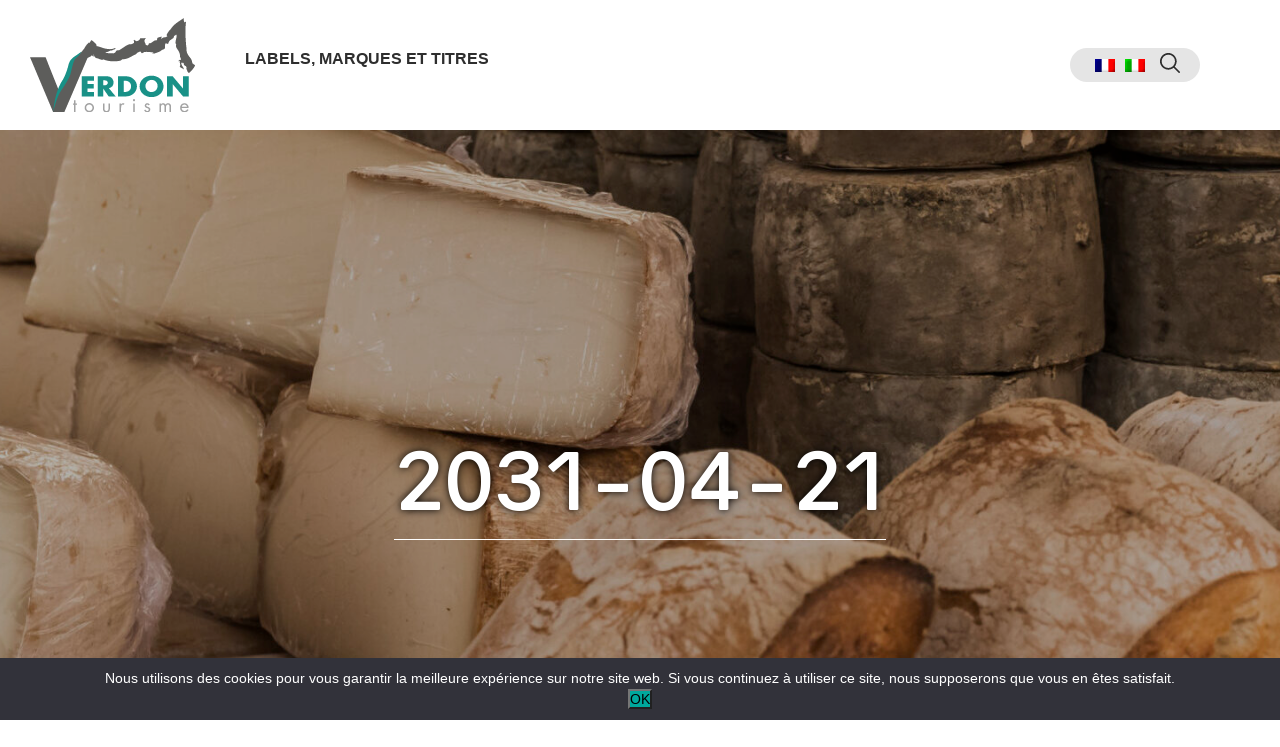

--- FILE ---
content_type: text/html; charset=UTF-8
request_url: https://pro.verdontourisme.com/en/filtredates/2031-04-21-en/
body_size: 9759
content:





<!DOCTYPE HTML>
<html class="balhtml">
<head><style>img.lazy{min-height:1px}</style><link href="https://pro.verdontourisme.com/wp-content/plugins/w3-total-cache/pub/js/lazyload.min.js" as="script">
	<meta charset="utf-8" />
	<meta name="viewport" content="width=device-width, initial-scale=1" />
	<meta name='robots' content='noindex, nofollow' />
	<style>img:is([sizes="auto" i], [sizes^="auto," i]) { contain-intrinsic-size: 3000px 1500px }</style>
	
	<!-- This site is optimized with the Yoast SEO plugin v26.2 - https://yoast.com/wordpress/plugins/seo/ -->
	<title>Archives des 2031-04-21 - Verdon Tourisme Pro</title>
	<meta property="og:locale" content="en_US" />
	<meta property="og:type" content="article" />
	<meta property="og:title" content="Archives des 2031-04-21 - Verdon Tourisme Pro" />
	<meta property="og:url" content="https://pro.verdontourisme.com/en/filtredates/2031-04-21-en/" />
	<meta property="og:site_name" content="Verdon Tourisme Pro" />
	<meta name="twitter:card" content="summary_large_image" />
	<script type="application/ld+json" class="yoast-schema-graph">{"@context":"https://schema.org","@graph":[{"@type":"CollectionPage","@id":"https://pro.verdontourisme.com/en/filtredates/2031-04-21-en/","url":"https://pro.verdontourisme.com/en/filtredates/2031-04-21-en/","name":"Archives des 2031-04-21 - Verdon Tourisme Pro","isPartOf":{"@id":"https://pro.verdontourisme.com/en/#website"},"breadcrumb":{"@id":"https://pro.verdontourisme.com/en/filtredates/2031-04-21-en/#breadcrumb"},"inLanguage":"en-US"},{"@type":"BreadcrumbList","@id":"https://pro.verdontourisme.com/en/filtredates/2031-04-21-en/#breadcrumb","itemListElement":[{"@type":"ListItem","position":1,"name":"Accueil","item":"https://pro.verdontourisme.com/en/"},{"@type":"ListItem","position":2,"name":"2031-04-21"}]},{"@type":"WebSite","@id":"https://pro.verdontourisme.com/en/#website","url":"https://pro.verdontourisme.com/en/","name":"Verdon Tourisme Pro","description":"","publisher":{"@id":"https://pro.verdontourisme.com/en/#organization"},"potentialAction":[{"@type":"SearchAction","target":{"@type":"EntryPoint","urlTemplate":"https://pro.verdontourisme.com/en/?s={search_term_string}"},"query-input":{"@type":"PropertyValueSpecification","valueRequired":true,"valueName":"search_term_string"}}],"inLanguage":"en-US"},{"@type":"Organization","@id":"https://pro.verdontourisme.com/en/#organization","name":"Verdon Tourisme Pro","url":"https://pro.verdontourisme.com/en/","logo":{"@type":"ImageObject","inLanguage":"en-US","@id":"https://pro.verdontourisme.com/en/#/schema/logo/image/","url":"https://pro.verdontourisme.com/wp-content/uploads/sites/3/2023/01/logoVerdon.svg","contentUrl":"https://pro.verdontourisme.com/wp-content/uploads/sites/3/2023/01/logoVerdon.svg","caption":"Verdon Tourisme Pro"},"image":{"@id":"https://pro.verdontourisme.com/en/#/schema/logo/image/"}}]}</script>
	<!-- / Yoast SEO plugin. -->


<link rel='dns-prefetch' href='//static.addtoany.com' />
<link rel="alternate" type="application/rss+xml" title="Verdon Tourisme Pro &raquo; Feed" href="https://pro.verdontourisme.com/en/feed/" />
<link rel="alternate" type="application/rss+xml" title="Verdon Tourisme Pro &raquo; Comments Feed" href="https://pro.verdontourisme.com/en/comments/feed/" />
<link rel="alternate" type="application/rss+xml" title="Verdon Tourisme Pro &raquo; 2031-04-21 Filtre Dates Feed" href="https://pro.verdontourisme.com/en/filtredates/2031-04-21-en/feed/" />
<link rel='stylesheet' id='wp-block-library-css' href='https://pro.verdontourisme.com/wp-includes/css/dist/block-library/style.min.css?ver=6.8.3' media='all' />
<style id='wp-block-library-theme-inline-css'>
.wp-block-audio :where(figcaption){color:#555;font-size:13px;text-align:center}.is-dark-theme .wp-block-audio :where(figcaption){color:#ffffffa6}.wp-block-audio{margin:0 0 1em}.wp-block-code{border:1px solid #ccc;border-radius:4px;font-family:Menlo,Consolas,monaco,monospace;padding:.8em 1em}.wp-block-embed :where(figcaption){color:#555;font-size:13px;text-align:center}.is-dark-theme .wp-block-embed :where(figcaption){color:#ffffffa6}.wp-block-embed{margin:0 0 1em}.blocks-gallery-caption{color:#555;font-size:13px;text-align:center}.is-dark-theme .blocks-gallery-caption{color:#ffffffa6}:root :where(.wp-block-image figcaption){color:#555;font-size:13px;text-align:center}.is-dark-theme :root :where(.wp-block-image figcaption){color:#ffffffa6}.wp-block-image{margin:0 0 1em}.wp-block-pullquote{border-bottom:4px solid;border-top:4px solid;color:currentColor;margin-bottom:1.75em}.wp-block-pullquote cite,.wp-block-pullquote footer,.wp-block-pullquote__citation{color:currentColor;font-size:.8125em;font-style:normal;text-transform:uppercase}.wp-block-quote{border-left:.25em solid;margin:0 0 1.75em;padding-left:1em}.wp-block-quote cite,.wp-block-quote footer{color:currentColor;font-size:.8125em;font-style:normal;position:relative}.wp-block-quote:where(.has-text-align-right){border-left:none;border-right:.25em solid;padding-left:0;padding-right:1em}.wp-block-quote:where(.has-text-align-center){border:none;padding-left:0}.wp-block-quote.is-large,.wp-block-quote.is-style-large,.wp-block-quote:where(.is-style-plain){border:none}.wp-block-search .wp-block-search__label{font-weight:700}.wp-block-search__button{border:1px solid #ccc;padding:.375em .625em}:where(.wp-block-group.has-background){padding:1.25em 2.375em}.wp-block-separator.has-css-opacity{opacity:.4}.wp-block-separator{border:none;border-bottom:2px solid;margin-left:auto;margin-right:auto}.wp-block-separator.has-alpha-channel-opacity{opacity:1}.wp-block-separator:not(.is-style-wide):not(.is-style-dots){width:100px}.wp-block-separator.has-background:not(.is-style-dots){border-bottom:none;height:1px}.wp-block-separator.has-background:not(.is-style-wide):not(.is-style-dots){height:2px}.wp-block-table{margin:0 0 1em}.wp-block-table td,.wp-block-table th{word-break:normal}.wp-block-table :where(figcaption){color:#555;font-size:13px;text-align:center}.is-dark-theme .wp-block-table :where(figcaption){color:#ffffffa6}.wp-block-video :where(figcaption){color:#555;font-size:13px;text-align:center}.is-dark-theme .wp-block-video :where(figcaption){color:#ffffffa6}.wp-block-video{margin:0 0 1em}:root :where(.wp-block-template-part.has-background){margin-bottom:0;margin-top:0;padding:1.25em 2.375em}
</style>
<style id='classic-theme-styles-inline-css'>
/*! This file is auto-generated */
.wp-block-button__link{color:#fff;background-color:#32373c;border-radius:9999px;box-shadow:none;text-decoration:none;padding:calc(.667em + 2px) calc(1.333em + 2px);font-size:1.125em}.wp-block-file__button{background:#32373c;color:#fff;text-decoration:none}
</style>
<style id='global-styles-inline-css'>
:root{--wp--preset--aspect-ratio--square: 1;--wp--preset--aspect-ratio--4-3: 4/3;--wp--preset--aspect-ratio--3-4: 3/4;--wp--preset--aspect-ratio--3-2: 3/2;--wp--preset--aspect-ratio--2-3: 2/3;--wp--preset--aspect-ratio--16-9: 16/9;--wp--preset--aspect-ratio--9-16: 9/16;--wp--preset--color--black: #000000;--wp--preset--color--cyan-bluish-gray: #abb8c3;--wp--preset--color--white: #ffffff;--wp--preset--color--pale-pink: #f78da7;--wp--preset--color--vivid-red: #cf2e2e;--wp--preset--color--luminous-vivid-orange: #ff6900;--wp--preset--color--luminous-vivid-amber: #fcb900;--wp--preset--color--light-green-cyan: #7bdcb5;--wp--preset--color--vivid-green-cyan: #00d084;--wp--preset--color--pale-cyan-blue: #8ed1fc;--wp--preset--color--vivid-cyan-blue: #0693e3;--wp--preset--color--vivid-purple: #9b51e0;--wp--preset--gradient--vivid-cyan-blue-to-vivid-purple: linear-gradient(135deg,rgba(6,147,227,1) 0%,rgb(155,81,224) 100%);--wp--preset--gradient--light-green-cyan-to-vivid-green-cyan: linear-gradient(135deg,rgb(122,220,180) 0%,rgb(0,208,130) 100%);--wp--preset--gradient--luminous-vivid-amber-to-luminous-vivid-orange: linear-gradient(135deg,rgba(252,185,0,1) 0%,rgba(255,105,0,1) 100%);--wp--preset--gradient--luminous-vivid-orange-to-vivid-red: linear-gradient(135deg,rgba(255,105,0,1) 0%,rgb(207,46,46) 100%);--wp--preset--gradient--very-light-gray-to-cyan-bluish-gray: linear-gradient(135deg,rgb(238,238,238) 0%,rgb(169,184,195) 100%);--wp--preset--gradient--cool-to-warm-spectrum: linear-gradient(135deg,rgb(74,234,220) 0%,rgb(151,120,209) 20%,rgb(207,42,186) 40%,rgb(238,44,130) 60%,rgb(251,105,98) 80%,rgb(254,248,76) 100%);--wp--preset--gradient--blush-light-purple: linear-gradient(135deg,rgb(255,206,236) 0%,rgb(152,150,240) 100%);--wp--preset--gradient--blush-bordeaux: linear-gradient(135deg,rgb(254,205,165) 0%,rgb(254,45,45) 50%,rgb(107,0,62) 100%);--wp--preset--gradient--luminous-dusk: linear-gradient(135deg,rgb(255,203,112) 0%,rgb(199,81,192) 50%,rgb(65,88,208) 100%);--wp--preset--gradient--pale-ocean: linear-gradient(135deg,rgb(255,245,203) 0%,rgb(182,227,212) 50%,rgb(51,167,181) 100%);--wp--preset--gradient--electric-grass: linear-gradient(135deg,rgb(202,248,128) 0%,rgb(113,206,126) 100%);--wp--preset--gradient--midnight: linear-gradient(135deg,rgb(2,3,129) 0%,rgb(40,116,252) 100%);--wp--preset--font-size--small: 13px;--wp--preset--font-size--medium: 20px;--wp--preset--font-size--large: 36px;--wp--preset--font-size--x-large: 42px;--wp--preset--spacing--20: 0.44rem;--wp--preset--spacing--30: 0.67rem;--wp--preset--spacing--40: 1rem;--wp--preset--spacing--50: 1.5rem;--wp--preset--spacing--60: 2.25rem;--wp--preset--spacing--70: 3.38rem;--wp--preset--spacing--80: 5.06rem;--wp--preset--shadow--natural: 6px 6px 9px rgba(0, 0, 0, 0.2);--wp--preset--shadow--deep: 12px 12px 50px rgba(0, 0, 0, 0.4);--wp--preset--shadow--sharp: 6px 6px 0px rgba(0, 0, 0, 0.2);--wp--preset--shadow--outlined: 6px 6px 0px -3px rgba(255, 255, 255, 1), 6px 6px rgba(0, 0, 0, 1);--wp--preset--shadow--crisp: 6px 6px 0px rgba(0, 0, 0, 1);}:where(.is-layout-flex){gap: 0.5em;}:where(.is-layout-grid){gap: 0.5em;}body .is-layout-flex{display: flex;}.is-layout-flex{flex-wrap: wrap;align-items: center;}.is-layout-flex > :is(*, div){margin: 0;}body .is-layout-grid{display: grid;}.is-layout-grid > :is(*, div){margin: 0;}:where(.wp-block-columns.is-layout-flex){gap: 2em;}:where(.wp-block-columns.is-layout-grid){gap: 2em;}:where(.wp-block-post-template.is-layout-flex){gap: 1.25em;}:where(.wp-block-post-template.is-layout-grid){gap: 1.25em;}.has-black-color{color: var(--wp--preset--color--black) !important;}.has-cyan-bluish-gray-color{color: var(--wp--preset--color--cyan-bluish-gray) !important;}.has-white-color{color: var(--wp--preset--color--white) !important;}.has-pale-pink-color{color: var(--wp--preset--color--pale-pink) !important;}.has-vivid-red-color{color: var(--wp--preset--color--vivid-red) !important;}.has-luminous-vivid-orange-color{color: var(--wp--preset--color--luminous-vivid-orange) !important;}.has-luminous-vivid-amber-color{color: var(--wp--preset--color--luminous-vivid-amber) !important;}.has-light-green-cyan-color{color: var(--wp--preset--color--light-green-cyan) !important;}.has-vivid-green-cyan-color{color: var(--wp--preset--color--vivid-green-cyan) !important;}.has-pale-cyan-blue-color{color: var(--wp--preset--color--pale-cyan-blue) !important;}.has-vivid-cyan-blue-color{color: var(--wp--preset--color--vivid-cyan-blue) !important;}.has-vivid-purple-color{color: var(--wp--preset--color--vivid-purple) !important;}.has-black-background-color{background-color: var(--wp--preset--color--black) !important;}.has-cyan-bluish-gray-background-color{background-color: var(--wp--preset--color--cyan-bluish-gray) !important;}.has-white-background-color{background-color: var(--wp--preset--color--white) !important;}.has-pale-pink-background-color{background-color: var(--wp--preset--color--pale-pink) !important;}.has-vivid-red-background-color{background-color: var(--wp--preset--color--vivid-red) !important;}.has-luminous-vivid-orange-background-color{background-color: var(--wp--preset--color--luminous-vivid-orange) !important;}.has-luminous-vivid-amber-background-color{background-color: var(--wp--preset--color--luminous-vivid-amber) !important;}.has-light-green-cyan-background-color{background-color: var(--wp--preset--color--light-green-cyan) !important;}.has-vivid-green-cyan-background-color{background-color: var(--wp--preset--color--vivid-green-cyan) !important;}.has-pale-cyan-blue-background-color{background-color: var(--wp--preset--color--pale-cyan-blue) !important;}.has-vivid-cyan-blue-background-color{background-color: var(--wp--preset--color--vivid-cyan-blue) !important;}.has-vivid-purple-background-color{background-color: var(--wp--preset--color--vivid-purple) !important;}.has-black-border-color{border-color: var(--wp--preset--color--black) !important;}.has-cyan-bluish-gray-border-color{border-color: var(--wp--preset--color--cyan-bluish-gray) !important;}.has-white-border-color{border-color: var(--wp--preset--color--white) !important;}.has-pale-pink-border-color{border-color: var(--wp--preset--color--pale-pink) !important;}.has-vivid-red-border-color{border-color: var(--wp--preset--color--vivid-red) !important;}.has-luminous-vivid-orange-border-color{border-color: var(--wp--preset--color--luminous-vivid-orange) !important;}.has-luminous-vivid-amber-border-color{border-color: var(--wp--preset--color--luminous-vivid-amber) !important;}.has-light-green-cyan-border-color{border-color: var(--wp--preset--color--light-green-cyan) !important;}.has-vivid-green-cyan-border-color{border-color: var(--wp--preset--color--vivid-green-cyan) !important;}.has-pale-cyan-blue-border-color{border-color: var(--wp--preset--color--pale-cyan-blue) !important;}.has-vivid-cyan-blue-border-color{border-color: var(--wp--preset--color--vivid-cyan-blue) !important;}.has-vivid-purple-border-color{border-color: var(--wp--preset--color--vivid-purple) !important;}.has-vivid-cyan-blue-to-vivid-purple-gradient-background{background: var(--wp--preset--gradient--vivid-cyan-blue-to-vivid-purple) !important;}.has-light-green-cyan-to-vivid-green-cyan-gradient-background{background: var(--wp--preset--gradient--light-green-cyan-to-vivid-green-cyan) !important;}.has-luminous-vivid-amber-to-luminous-vivid-orange-gradient-background{background: var(--wp--preset--gradient--luminous-vivid-amber-to-luminous-vivid-orange) !important;}.has-luminous-vivid-orange-to-vivid-red-gradient-background{background: var(--wp--preset--gradient--luminous-vivid-orange-to-vivid-red) !important;}.has-very-light-gray-to-cyan-bluish-gray-gradient-background{background: var(--wp--preset--gradient--very-light-gray-to-cyan-bluish-gray) !important;}.has-cool-to-warm-spectrum-gradient-background{background: var(--wp--preset--gradient--cool-to-warm-spectrum) !important;}.has-blush-light-purple-gradient-background{background: var(--wp--preset--gradient--blush-light-purple) !important;}.has-blush-bordeaux-gradient-background{background: var(--wp--preset--gradient--blush-bordeaux) !important;}.has-luminous-dusk-gradient-background{background: var(--wp--preset--gradient--luminous-dusk) !important;}.has-pale-ocean-gradient-background{background: var(--wp--preset--gradient--pale-ocean) !important;}.has-electric-grass-gradient-background{background: var(--wp--preset--gradient--electric-grass) !important;}.has-midnight-gradient-background{background: var(--wp--preset--gradient--midnight) !important;}.has-small-font-size{font-size: var(--wp--preset--font-size--small) !important;}.has-medium-font-size{font-size: var(--wp--preset--font-size--medium) !important;}.has-large-font-size{font-size: var(--wp--preset--font-size--large) !important;}.has-x-large-font-size{font-size: var(--wp--preset--font-size--x-large) !important;}
:where(.wp-block-post-template.is-layout-flex){gap: 1.25em;}:where(.wp-block-post-template.is-layout-grid){gap: 1.25em;}
:where(.wp-block-columns.is-layout-flex){gap: 2em;}:where(.wp-block-columns.is-layout-grid){gap: 2em;}
:root :where(.wp-block-pullquote){font-size: 1.5em;line-height: 1.6;}
</style>
<link rel='stylesheet' id='contact-form-7-css' href='https://pro.verdontourisme.com/wp-content/plugins/contact-form-7/includes/css/styles.css?ver=6.1.2' media='all' />
<link rel='stylesheet' id='wpml-legacy-horizontal-list-0-css' href='https://pro.verdontourisme.com/wp-content/plugins/sitepress-multilingual-cms/templates/language-switchers/legacy-list-horizontal/style.min.css?ver=1' media='all' />
<link rel='stylesheet' id='dashicons-css' href='https://pro.verdontourisme.com/wp-includes/css/dashicons.min.css?ver=6.8.3' media='all' />
<link rel='stylesheet' id='leaflet-css' href='https://pro.verdontourisme.com/wp-content/themes/verdon-site/css/leaflet.css?ver=null' media='all' />
<link rel='stylesheet' id='jqueryui-css' href='https://pro.verdontourisme.com/wp-content/themes/verdon-site/css/jquery-ui.min.css?ver=null' media='all' />
<link rel='stylesheet' id='parent-style-css' href='https://pro.verdontourisme.com/wp-content/themes/verdon/css/style.css?ver=null' media='all' />
<link rel='stylesheet' id='main-css' href='https://pro.verdontourisme.com/wp-content/themes/verdon-site/css/style.css?ver=null' media='all' />
<link rel='stylesheet' id='print-style-css' href='https://pro.verdontourisme.com/wp-content/themes/verdon/print.css?ver=null' media='print' />
<link rel='stylesheet' id='addtoany-css' href='https://pro.verdontourisme.com/wp-content/plugins/add-to-any/addtoany.min.css?ver=1.16' media='all' />
<script id="wpml-cookie-js-extra">
var wpml_cookies = {"wp-wpml_current_language":{"value":"en","expires":1,"path":"\/"}};
var wpml_cookies = {"wp-wpml_current_language":{"value":"en","expires":1,"path":"\/"}};
</script>
<script src="https://pro.verdontourisme.com/wp-content/plugins/sitepress-multilingual-cms/res/js/cookies/language-cookie.js?ver=484900" id="wpml-cookie-js" defer data-wp-strategy="defer"></script>
<script id="addtoany-core-js-before">
window.a2a_config=window.a2a_config||{};a2a_config.callbacks=[];a2a_config.overlays=[];a2a_config.templates={};
a2a_config.icon_color="transparent,#c67a2d";
</script>
<script defer src="https://static.addtoany.com/menu/page.js" id="addtoany-core-js"></script>
<script src="https://pro.verdontourisme.com/wp-content/themes/verdon/js/jquery-3.5.0.min.js?ver=null" id="jquery-js"></script>
<script defer src="https://pro.verdontourisme.com/wp-content/plugins/add-to-any/addtoany.min.js?ver=1.1" id="addtoany-jquery-js"></script>
<script id="cookie-notice-front-js-before">
var cnArgs = {"ajaxUrl":"https:\/\/pro.verdontourisme.com\/wp-admin\/admin-ajax.php","nonce":"4eb1d854ca","hideEffect":"fade","position":"bottom","onScroll":false,"onScrollOffset":100,"onClick":false,"cookieName":"cookie_notice_accepted","cookieTime":2592000,"cookieTimeRejected":2592000,"globalCookie":false,"redirection":false,"cache":true,"revokeCookies":false,"revokeCookiesOpt":"automatic"};
</script>
<script src="https://pro.verdontourisme.com/wp-content/plugins/cookie-notice/js/front.min.js?ver=2.5.7" id="cookie-notice-front-js"></script>
<script src="https://pro.verdontourisme.com/wp-content/themes/verdon-site/js/jquery-ui.min.js?ver=null" id="jqueryui-js"></script>
<script src="https://pro.verdontourisme.com/wp-content/themes/verdon-site/js/leaflet.js?ver=null" id="leaflet-js"></script>
<link rel="https://api.w.org/" href="https://pro.verdontourisme.com/en/wp-json/" /><link rel="EditURI" type="application/rsd+xml" title="RSD" href="https://pro.verdontourisme.com/xmlrpc.php?rsd" />
<meta name="generator" content="WordPress 6.8.3" />
<meta name="generator" content="WPML ver:4.8.4 stt:1,4,27;" />
<link rel="icon" href="https://pro.verdontourisme.com/wp-content/uploads/sites/3/2023/01/cropped-logoVerdon-32x32.png" sizes="32x32" />
<link rel="icon" href="https://pro.verdontourisme.com/wp-content/uploads/sites/3/2023/01/cropped-logoVerdon-192x192.png" sizes="192x192" />
<link rel="apple-touch-icon" href="https://pro.verdontourisme.com/wp-content/uploads/sites/3/2023/01/cropped-logoVerdon-180x180.png" />
<meta name="msapplication-TileImage" content="https://pro.verdontourisme.com/wp-content/uploads/sites/3/2023/01/cropped-logoVerdon-270x270.png" />
<style type="text/css">/** Mega Menu CSS: disabled **/</style>

	
</head>
<body class=" ">

<header>
	<div class="hFixed" id="header">
		<div class="hTop" id="hTop">
					</div>
		<div class="header header3">
			<div class="hNav">
				<a href="https://pro.verdontourisme.com/en/" class="custom-logo-link" rel="home"><img src="data:image/svg+xml,%3Csvg%20xmlns='http://www.w3.org/2000/svg'%20viewBox='0%200%200%200'%3E%3C/svg%3E" data-src="https://pro.verdontourisme.com/wp-content/uploads/sites/3/2023/01/logoVerdon.svg" class="custom-logo lazy" alt="Verdon Tourisme Pro" decoding="async" /></a>
				
											<nav id="mega-menu-wrap-mainMenu" class="mega-menu-wrap"><div class="mega-menu-toggle"><div class="mega-toggle-blocks-left"></div><div class="mega-toggle-blocks-center"></div><div class="mega-toggle-blocks-right"><div class='mega-toggle-block mega-menu-toggle-animated-block mega-toggle-block-0' id='mega-toggle-block-0'><button aria-label="Toggle Menu" class="mega-toggle-animated mega-toggle-animated-slider" type="button" aria-expanded="false">
                  <span class="mega-toggle-animated-box">
                    <span class="mega-toggle-animated-inner"></span>
                  </span>
                </button></div></div></div><ul id="mega-menu-mainMenu" class="mega-menu max-mega-menu mega-menu-horizontal mega-no-js" data-event="hover" data-effect="fade_up" data-effect-speed="200" data-effect-mobile="disabled" data-effect-speed-mobile="0" data-mobile-force-width="false" data-second-click="go" data-document-click="collapse" data-vertical-behaviour="accordion" data-breakpoint="768" data-unbind="true" data-mobile-state="collapse_all" data-mobile-direction="vertical" data-hover-intent-timeout="300" data-hover-intent-interval="100"><li class="mega-menu-item mega-menu-item-type-post_type mega-menu-item-object-page mega-menu-item-2367" id="mega-menu-item-2367"><a class="mega-menu-link" href="https://pro.verdontourisme.com/en/labels-marques-titres/" tabindex="0">Labels, marques et titres</a></li></ul></nav>					
												</div>
						<div class="hSmsNav">
				<div class="hSecondary">
					<ul>
						<li>
<div class="wpml-ls-statics-shortcode_actions wpml-ls wpml-ls-legacy-list-horizontal">
	<ul role="menu"><li class="wpml-ls-slot-shortcode_actions wpml-ls-item wpml-ls-item-fr wpml-ls-first-item wpml-ls-item-legacy-list-horizontal" role="none">
				<a href="https://pro.verdontourisme.com/filtredates/2031-04-21/" class="wpml-ls-link" role="menuitem"  aria-label="Switch to French" title="Switch to French" >
                                                        <img
            class="wpml-ls-flag"
            src="https://pro.verdontourisme.com/wp-content/plugins/sitepress-multilingual-cms/res/flags/fr.png"
            alt="French"
            width=20
            height=20
    /></a>
			</li><li class="wpml-ls-slot-shortcode_actions wpml-ls-item wpml-ls-item-it wpml-ls-last-item wpml-ls-item-legacy-list-horizontal" role="none">
				<a href="https://pro.verdontourisme.com/it/filtredates/2031-04-21-it/" class="wpml-ls-link" role="menuitem"  aria-label="Switch to Italian" title="Switch to Italian" >
                                                        <img
            class="wpml-ls-flag"
            src="https://pro.verdontourisme.com/wp-content/plugins/sitepress-multilingual-cms/res/flags/it.png"
            alt="Italian"
            width=20
            height=20
    /></a>
			</li></ul>
</div>
</li>
						<li>
							<button id="searchBt" type="button"><svg xmlns="http://www.w3.org/2000/svg" id="Outline" viewBox="0 0 24 24" width="512" height="512"><path d="M23.707,22.293l-5.969-5.969a10.016,10.016,0,1,0-1.414,1.414l5.969,5.969a1,1,0,0,0,1.414-1.414ZM10,18a8,8,0,1,1,8-8A8.009,8.009,0,0,1,10,18Z"/></svg></button>
							<span>Search</span>
						</li>
					</ul>
				</div>
				<div class="hSms" id="hSms"><span></span></div>
			</div>
					</div>
	</div>
	<div class="searchBlock" id="searchBox">
		<button class="searchClose" type="button">
	        <span>Fermer</span>
	        <span class="searchClosePicto">&#10006;</span>
	    </button>
		<form role="search" method="get" class="searchForm" action="https://pro.verdontourisme.com/en/">
			<input type="hidden" name="lang" value="en">
			<label for="search" class="searchText">TYPE YOUR SEARCH AND PRESS ENTER</label>
			<input type="search" name="s" id="search" placeholder="What do you search ?" value="" />
			<button class="searchSbt">Search</button>
		</form>
	</div>
</header>


<div class="section">
<!-- Main -->
<section>
	<div class="mainBandeau">
		<picture><img width="2560" height="1707" src="data:image/svg+xml,%3Csvg%20xmlns='http://www.w3.org/2000/svg'%20viewBox='0%200%202560%201707'%3E%3C/svg%3E" data-src="https://pro.verdontourisme.com/wp-content/uploads/sites/3/2023/01/page-5-photo-Ph.-Murtas-Verdon-Tourisme_DSC9207-scaled-e1675342131879.jpg" class="attachment-full size-full lazy" alt="" decoding="async" /></picture>
		<h1 class="hTitre">2031-04-21</h1>
				<div class="shareRS" title="Share"><div class="a2a_kit a2a_kit_size_32 addtoany_list" data-a2a-url="https://pro.verdontourisme.com/en/informations/equipement-en/les-ptits-bureaux-en-6635040id/" data-a2a-title="Les Ptits Bureaux"><a class="a2a_button_email" href="https://www.addtoany.com/add_to/email?linkurl=https%3A%2F%2Fpro.verdontourisme.com%2Fen%2Finformations%2Fequipement-en%2Fles-ptits-bureaux-en-6635040id%2F&amp;linkname=Les%20Ptits%20Bureaux" title="Email" rel="nofollow noopener" target="_blank"></a><a class="a2a_button_facebook" href="https://www.addtoany.com/add_to/facebook?linkurl=https%3A%2F%2Fpro.verdontourisme.com%2Fen%2Finformations%2Fequipement-en%2Fles-ptits-bureaux-en-6635040id%2F&amp;linkname=Les%20Ptits%20Bureaux" title="Facebook" rel="nofollow noopener" target="_blank"></a><a class="a2a_button_whatsapp" href="https://www.addtoany.com/add_to/whatsapp?linkurl=https%3A%2F%2Fpro.verdontourisme.com%2Fen%2Finformations%2Fequipement-en%2Fles-ptits-bureaux-en-6635040id%2F&amp;linkname=Les%20Ptits%20Bureaux" title="WhatsApp" rel="nofollow noopener" target="_blank"></a><a class="a2a_button_pinterest" href="https://www.addtoany.com/add_to/pinterest?linkurl=https%3A%2F%2Fpro.verdontourisme.com%2Fen%2Finformations%2Fequipement-en%2Fles-ptits-bureaux-en-6635040id%2F&amp;linkname=Les%20Ptits%20Bureaux" title="Pinterest" rel="nofollow noopener" target="_blank"></a></div></div>
	</div>

	<div class="filtersResultats">
		<div>
						<div class="filtersNbTexte">
				<strong class="filtersNbResultats" data-sniper="1">17</strong> Results			</div>
		</div>
	</div>

	<div class="filtersReaction">
		
		<div class="blogResults" id="blogResults">
			<ul class="blogList" id="blogList">
																			



<li class="blogItem">
	<a href="https://pro.verdontourisme.com/en/informations/equipement-en/les-ptits-bureaux-en-6635040id/" class="blogLink">
		<div class="blogImage">
			<div class="blogExtrait"><p>Welcome to Les Ptits Bureaux, our new coworking space nestled in the heart of Saint-André-les-Alpes, where freelancers and employees can come together to work and exchange ideas.</p>
</div>
			<picture></picture>
		</div>
		<div class="blogTextes">
			<strong class="blogTitre">Les Ptits Bureaux</strong>
		</div>
		<div class="blogDate">25 August 2023</div>	</a>
		</li>																			



<li class="blogItem">
	<a href="https://pro.verdontourisme.com/en/informations/commerce-et-service-en/bnbcommunication-en-6726066id/" class="blogLink">
		<div class="blogImage">
			<div class="blogExtrait"><p>Création de site web, production audiovisuelle, graphisme, gestion de réseaux sociaux. Une seule agence pour toute votre communication afin de gagner du temps et faire grandir votre chiffre d’affaires</p>
</div>
			<picture></picture>
		</div>
		<div class="blogTextes">
			<strong class="blogTitre">Bnbcom</strong>
		</div>
		<div class="blogDate">15 November 2023</div>	</a>
		</li>																			



<li class="blogItem">
	<a href="https://pro.verdontourisme.com/en/informations/commerce-et-service-en/abacab-montagne-et-riviere-en-610448id/" class="blogLink">
		<div class="blogImage">
			<div class="blogExtrait"><p>With 30 years of experience in Castellane, our small whitewater and mountain sports base is the ideal place to enjoy rafting, hydrospeed, canoe-raft, kayak, canyoning and aqua-rando.</p>
</div>
			<picture></picture>
		</div>
		<div class="blogTextes">
			<strong class="blogTitre">ABACAB Montagne et Rivière</strong>
		</div>
		<div class="blogDate">1 March 2024</div>	</a>
		</li>																			



<li class="blogItem">
	<a href="https://pro.verdontourisme.com/en/informations/commerce-et-service-en/aloha-verdon-en-4829871id/" class="blogLink">
		<div class="blogImage">
			<div class="blogExtrait"><p>Welcome to Aloha Verdon!<br />
Nathan &#038; Tony welcome you to their base in the village of Castellane to help you discover this wonderful Verdon.</p>
</div>
			<picture></picture>
		</div>
		<div class="blogTextes">
			<strong class="blogTitre">Aloha Verdon</strong>
		</div>
		<div class="blogDate">1 March 2024</div>	</a>
		</li>																			



<li class="blogItem">
	<a href="https://pro.verdontourisme.com/en/informations/commerce-et-service-en/leroux-informatique-en-611439id/" class="blogLink">
		<div class="blogImage">
			<div class="blogExtrait"><p>IT (Training &#8211; Maintenance &#8211; Programming &#8211; Troubleshooting)<br />
General electricity (installation, repair)</p>
</div>
			<picture></picture>
		</div>
		<div class="blogTextes">
			<strong class="blogTitre">Leroux Informatique</strong>
		</div>
		<div class="blogDate">20 March 2024</div>	</a>
		</li>																			



<li class="blogItem">
	<a href="https://pro.verdontourisme.com/en/informations/commerce-et-service-en/raft-session-en-611169id/" class="blogLink">
		<div class="blogImage">
			<div class="blogExtrait"><p>Raft Session is a small team of guides with a passion for the Verdon and whitewater sports.</p>
</div>
			<picture></picture>
		</div>
		<div class="blogTextes">
			<strong class="blogTitre">Raft Session</strong>
		</div>
		<div class="blogDate">26 March 2024</div>	</a>
		</li>																			



<li class="blogItem">
	<a href="https://pro.verdontourisme.com/en/informations/commerce-et-service-en/le-bureau-des-guides-de-canyon-en-611317id/" class="blogLink">
		<div class="blogImage">
			<div class="blogExtrait"><p>Specialists in canyoning, the bureau des guides de canyon offers you the chance to discover the region through via ferrata and climbing activities in an exceptional setting. Supervised by local guides, we&#8217;ll choose the best descents for you.</p>
</div>
			<picture></picture>
		</div>
		<div class="blogTextes">
			<strong class="blogTitre">Le Bureau des Guides de Canyon</strong>
		</div>
		<div class="blogDate">30 March 2024</div>	</a>
		</li>																			



<li class="blogItem">
	<a href="https://pro.verdontourisme.com/en/informations/equipement-en/via-ferrata-les-demoiselles-du-castagnet-en-5034975id/" class="blogLink">
		<div class="blogImage">
			<div class="blogExtrait"><p>The Via Ferrata of Puget-Theniers &#8220;Les Demoiselles du Castagnet&#8221; is practicable almost all the year. Only few periods in the winter are inaccessible.</p>
</div>
			<picture></picture>
		</div>
		<div class="blogTextes">
			<strong class="blogTitre">Via Ferrata Les Demoiselles du Castagnet</strong>
		</div>
		<div class="blogDate">30 March 2024</div>	</a>
		</li>																			



<li class="blogItem">
	<a href="https://pro.verdontourisme.com/en/informations/commerce-et-service-en/raoul-rafting-en-901561id/" class="blogLink">
		<div class="blogImage">
			<div class="blogExtrait"><p>I&#8217;m Maxime aka Raoul, a state-certified guide and independent manager of Raoul Rafting. Raoul Rafting is a small company specializing in white-water rafting and hiking in the Verdon.</p>
</div>
			<picture></picture>
		</div>
		<div class="blogTextes">
			<strong class="blogTitre">Raoul Rafting</strong>
		</div>
		<div class="blogDate">18 July 2024</div>	</a>
		</li>																			



<li class="blogItem">
	<a href="https://pro.verdontourisme.com/en/informations/commerce-et-service-en/buena-vista-rafting-en-564688id/" class="blogLink">
		<div class="blogImage">
			<div class="blogExtrait"><p>&#8220;The Spirit of Sport and Nature in the Gorges du Verdon</p>
</div>
			<picture></picture>
		</div>
		<div class="blogTextes">
			<strong class="blogTitre">Buena Vista Rafting</strong>
		</div>
		<div class="blogDate">4 January 2025</div>	</a>
		</li>																			



<li class="blogItem">
	<a href="https://pro.verdontourisme.com/en/informations/commerce-et-service-en/buena-vista-rafting-en-5714139id/" class="blogLink">
		<div class="blogImage">
			<div class="blogExtrait"><p>Electric mountain bike hire from the Buena Vista Rafting base in Castellane.<br />
Another way to discover the valley, gently and with dry feet.</p>
</div>
			<picture></picture>
		</div>
		<div class="blogTextes">
			<strong class="blogTitre">Buena Vista electric&#8217;s bike rental</strong>
		</div>
		<div class="blogDate">4 January 2025</div>	</a>
		</li>																			



<li class="blogItem">
	<a href="https://pro.verdontourisme.com/en/informations/commerce-et-service-en/ab-design-graphique-en-6042291id/" class="blogLink">
		<div class="blogImage">
			<div class="blogExtrait"><p>A freelance graphic designer since 2018, I have a real passion for design and graphic creations. I also work on a regular basis as a subcontractor for agencies.</p>
</div>
			<picture></picture>
		</div>
		<div class="blogTextes">
			<strong class="blogTitre">Amélie Boffa &#8211; Design graphique</strong>
		</div>
		<div class="blogDate">8 June 2023</div>	</a>
		</li>																			



<li class="blogItem">
	<a href="https://pro.verdontourisme.com/en/informations/commerce-et-service-en/riviera-fly-fishing-en-4800623id/" class="blogLink">
		<div class="blogImage">
			<div class="blogExtrait"><p>Nature school: Initiation, improvement and discovery of fly fishing. Water reading, introduction to the river and its environment.</p>
</div>
			<picture></picture>
		</div>
		<div class="blogTextes">
			<strong class="blogTitre">Riviéra Fly Fishing</strong>
		</div>
		<div class="blogDate">5 July 2025</div>	</a>
		</li>																			



<li class="blogItem">
	<a href="https://pro.verdontourisme.com/en/informations/commerce-et-service-en/verdon-tourisme-saint-andre-les-alpes-tourist-information-office-en-553382id/" class="blogLink">
		<div class="blogImage">
			<div class="blogExtrait"><p>Located at the crossroads of the roads to the Côte d&#8217;Azur, at an altitude of 900 m, Saint &#8211; André les Alpes welcomes you on the edge of the Castillon lake. Capital of paragliding, many hiking and mountain bike trails are also available to you!</p>
</div>
			<picture></picture>
		</div>
		<div class="blogTextes">
			<strong class="blogTitre">Verdon Tourisme &#8211; Saint-André-les-Alpes Tourist Information Office</strong>
		</div>
		<div class="blogDate">25 August 2023</div>	</a>
		</li>																			



<li class="blogItem">
	<a href="https://pro.verdontourisme.com/en/informations/commerce-et-service-en/verdon-tourisme-annot-tourist-information-office-en-565253id/" class="blogLink">
		<div class="blogImage">
			<div class="blogExtrait"><p>The Tourist Information Office provides information about the area and advises you on how to organise your stay.</p>
</div>
			<picture></picture>
		</div>
		<div class="blogTextes">
			<strong class="blogTitre">Verdon Tourisme &#8211; Annot Tourist Information Office</strong>
		</div>
		<div class="blogDate">25 August 2023</div>	</a>
		</li>																			



<li class="blogItem">
	<a href="https://pro.verdontourisme.com/en/informations/commerce-et-service-en/verdon-tourisme-la-palud-sur-verdon-tourist-information-office-en-583705id/" class="blogLink">
		<div class="blogImage">
			<div class="blogExtrait"><p>The Welcome Office of the Gorges du Verdon, La Palud-sur-Verdon and Rougon, is located in the centre of the village, in the Castle.<br />
In the heart of the Grand Canyon, it is a must for the organisation of your stay in the Gorges du Verdon.</p>
</div>
			<picture></picture>
		</div>
		<div class="blogTextes">
			<strong class="blogTitre">Verdon Tourisme &#8211; La Palud-sur-Verdon Tourist Information Office</strong>
		</div>
		<div class="blogDate">25 August 2023</div>	</a>
		</li>																			



<li class="blogItem">
	<a href="https://pro.verdontourisme.com/en/informations/commerce-et-service-en/verdon-tourisme-castellane-tourist-information-office-en-617129id/" class="blogLink">
		<div class="blogImage">
			<div class="blogExtrait"><p>Reception desk open all year round for tourist and/or local information.</p>
</div>
			<picture></picture>
		</div>
		<div class="blogTextes">
			<strong class="blogTitre">Verdon Tourisme &#8211;  Castellane Tourist Information Office</strong>
		</div>
		<div class="blogDate">25 August 2023</div>	</a>
		</li>							</ul>
			<div id="seeMoreAnchor"></div>
																		</div>
			</div>
</section>



</div>
<footer>
	<div class="footerBg">
		<div class="footer">
						<div class="footerContent">
				<div class="footerLogo"></div>
				<div class="footerNav">
									</div>
				<div class="footerMap">
									</div>
			</div>
		</div>
	</div>
	<div class="fCopyright">
			</div>
					<script>
		
var cheminpicto = "https://pro.verdontourisme.com/wp-content/themes/verdon-site";
var languesite = "en";
var urlsite = "https://pro.verdontourisme.com/en/";
	</script>
</footer>

<script type="speculationrules">
{"prefetch":[{"source":"document","where":{"and":[{"href_matches":"\/en\/*"},{"not":{"href_matches":["\/wp-*.php","\/wp-admin\/*","\/wp-content\/uploads\/sites\/3\/*","\/wp-content\/*","\/wp-content\/plugins\/*","\/wp-content\/themes\/verdon-site\/*","\/wp-content\/themes\/verdon\/*","\/en\/*\\?(.+)"]}},{"not":{"selector_matches":"a[rel~=\"nofollow\"]"}},{"not":{"selector_matches":".no-prefetch, .no-prefetch a"}}]},"eagerness":"conservative"}]}
</script>
<script src="https://pro.verdontourisme.com/wp-includes/js/dist/hooks.min.js?ver=4d63a3d491d11ffd8ac6" id="wp-hooks-js"></script>
<script src="https://pro.verdontourisme.com/wp-includes/js/dist/i18n.min.js?ver=5e580eb46a90c2b997e6" id="wp-i18n-js"></script>
<script id="wp-i18n-js-after">
wp.i18n.setLocaleData( { 'text direction\u0004ltr': [ 'ltr' ] } );
</script>
<script src="https://pro.verdontourisme.com/wp-content/plugins/contact-form-7/includes/swv/js/index.js?ver=6.1.2" id="swv-js"></script>
<script id="contact-form-7-js-before">
var wpcf7 = {
    "api": {
        "root": "https:\/\/pro.verdontourisme.com\/en\/wp-json\/",
        "namespace": "contact-form-7\/v1"
    },
    "cached": 1
};
</script>
<script src="https://pro.verdontourisme.com/wp-content/plugins/contact-form-7/includes/js/index.js?ver=6.1.2" id="contact-form-7-js"></script>
<script src="https://pro.verdontourisme.com/wp-content/themes/verdon/js/scripts.js?ver=null" id="parent-scripts-js"></script>
<script src="https://pro.verdontourisme.com/wp-content/themes/verdon-site/js/scripts.js?ver=null" id="main-js"></script>
<script src="https://pro.verdontourisme.com/wp-includes/js/hoverIntent.min.js?ver=1.10.2" id="hoverIntent-js"></script>
<script src="https://pro.verdontourisme.com/wp-content/plugins/megamenu/js/maxmegamenu.js?ver=3.6.2" id="megamenu-js"></script>

		<!-- Cookie Notice plugin v2.5.7 by Hu-manity.co https://hu-manity.co/ -->
		<div id="cookie-notice" role="dialog" class="cookie-notice-hidden cookie-revoke-hidden cn-position-bottom" aria-label="Cookie Notice" style="background-color: rgba(50,50,58,1);"><div class="cookie-notice-container" style="color: #fff"><span id="cn-notice-text" class="cn-text-container">Nous utilisons des cookies pour vous garantir la meilleure expérience sur notre site web. Si vous continuez à utiliser ce site, nous supposerons que vous en êtes satisfait.</span><span id="cn-notice-buttons" class="cn-buttons-container"><button id="cn-accept-cookie" data-cookie-set="accept" class="cn-set-cookie cn-button" aria-label="OK" style="background-color: #00a99d">OK</button></span><span id="cn-close-notice" data-cookie-set="accept" class="cn-close-icon" title="Non"></span></div>
			
		</div>
		<!-- / Cookie Notice plugin -->			<link rel="stylesheet" href="https://verdon.odoo.com/im_livechat/external_lib.css"/>
		<script type="text/javascript" src="https://verdon.odoo.com/im_livechat/external_lib.js"></script>
		<script type="text/javascript" src="https://verdon.odoo.com/im_livechat/loader/2"></script>
	<script>window.w3tc_lazyload=1,window.lazyLoadOptions={elements_selector:".lazy",callback_loaded:function(t){var e;try{e=new CustomEvent("w3tc_lazyload_loaded",{detail:{e:t}})}catch(a){(e=document.createEvent("CustomEvent")).initCustomEvent("w3tc_lazyload_loaded",!1,!1,{e:t})}window.dispatchEvent(e)}}</script><script async src="https://pro.verdontourisme.com/wp-content/plugins/w3-total-cache/pub/js/lazyload.min.js"></script></body>
</html>


<!--
Performance optimized by W3 Total Cache. Learn more: https://www.boldgrid.com/w3-total-cache/

Object Caching 604/621 objects using Redis
Page Caching using Disk: Enhanced 
Lazy Loading

Served from: pro.verdontourisme.com @ 2025-11-10 07:17:17 by W3 Total Cache
-->

--- FILE ---
content_type: text/css
request_url: https://pro.verdontourisme.com/wp-content/themes/verdon/css/style.css?ver=null
body_size: 17896
content:
article, aside, audio, canvas, datalist, details, dialog, figure, footer, header, menu, nav, section, video{display:block;}
abbr, eventsource, mark, meter, time, progress, output{display:inline;}
*, *:after, *:before{-webkit-box-sizing:border-box;-moz-box-sizing:border-box;box-sizing:border-box;margin:0;padding:0;line-height:1em;}
img{border:0;image-rendering:optimizeQuality;vertical-align:middle;-ms-interpolation-mode:bicubic;}
ul, ol, li{list-style:none;}
fieldset{border:0;}
table, table td{border-spacing:0;border-collapse:collapse;}
input:focus{outline:none;}
input[type="search"]{-webkit-appearance:none;-webkit-border-radius:0;}
input[type="submit"], input[type="button"]{cursor:pointer;}
input[type="button"]::-moz-focus-inner, button::-moz-focus-inner{border:0;padding:0;}
img, table, td, blockquote, code, pre, textarea, input{height:auto;max-width:100%;}
input, textarea, keygen, select, button{font-size:1.4rem; line-height: normal;}
select:hover, select:active, select:focus {outline: none;}
iframe {border: 0;}
html{font-size:0.625em;}
body{min-width:320px;text-align:center;}
h1, h2, h3, h4, h5, h6{font-size:1.4rem; margin: 0 auto;}
sup, sub {font-size:1.2rem;}
abbr[title] {border: 0;text-decoration: none;}
hr { background-color:#f0efdc; border:0; height:1px; margin:10px 0;}
picture {display: block;}
.clear{clear:both;}
.fix{clear:both;line-height:0;font-size:0;height:0;}
.alignRight {float: right;margin-left: 10px;}
.alignLeft {float: left;margin-right: 10px;}
.bold {font-weight: 700;}
.noSel{-moz-user-select:-moz-none;-ms-user-select:none;-webkit-user-select:none;-khtml-user-select:none;-o-user-select:none;user-select:none;}
.content{clear:both;margin:0 auto;min-width:320px;position:relative;text-align:left;width:1200px;padding: 0 1.5rem;}
@media only screen{
	.content{max-width:1200px;width:100%;}
}
.onlySMS {display: none!important;}
.ui-draggable, .ui-droppable { background-position: top; }

/*fancybox 3.5.7*/
.not-selectable{-moz-user-select:none;-webkit-user-select:none;-ms-user-select:none;user-select:none}.carousel{position:relative;box-sizing:border-box}.carousel *,.carousel *:before,.carousel *:after{box-sizing:inherit}.carousel.is-draggable{cursor:move;cursor:grab}.carousel.is-dragging{cursor:move;cursor:grabbing}.carousel__viewport{position:relative;overflow:hidden;max-width:100%;max-height:100%}.carousel__track{display:flex}.carousel__slide{flex:0 0 auto;width:var(--carousel-slide-width, 60%);max-width:100%;padding:1rem;position:relative;overflow-x:hidden;overflow-y:auto;overscroll-behavior:contain;-webkit-overflow-scrolling:touch;touch-action:pan-y}.has-dots{margin-bottom:calc(0.5rem + 22px)}.carousel__dots{margin:0 auto;padding:0;position:absolute;top:calc(100% + 0.5rem);left:0;right:0;display:flex;justify-content:center;list-style:none;user-select:none}.carousel__dots .carousel__dot{margin:0;padding:0;display:block;position:relative;width:22px;height:22px;cursor:pointer}.carousel__dots .carousel__dot:after{content:"";width:8px;height:8px;border-radius:50%;position:absolute;top:50%;left:50%;transform:translate(-50%, -50%);background-color:currentColor;opacity:.25;transition:opacity .15s ease-in-out}.carousel__dots .carousel__dot.is-selected:after{opacity:1}.carousel__button{width:var(--carousel-button-width, 48px);height:var(--carousel-button-height, 48px);padding:0;border:0;display:flex;justify-content:center;align-items:center;pointer-events:all;cursor:pointer;color:var(--carousel-button-color, currentColor);background:var(--carousel-button-bg, transparent);border-radius:var(--carousel-button-border-radius, 50%);box-shadow:var(--carousel-button-shadow, none);transition:opacity .15s ease}.carousel__button.is-prev,.carousel__button.is-next{position:absolute;top:50%;transform:translateY(-50%)}.carousel__button.is-prev{left:10px}.carousel__button.is-next{right:10px}.carousel__button[disabled]{cursor:default;opacity:.3}.carousel__button svg{width:var(--carousel-button-svg-width, 50%);height:var(--carousel-button-svg-height, 50%);fill:none;stroke:currentColor;stroke-width:var(--carousel-button-svg-stroke-width, 1.5);stroke-linejoin:bevel;stroke-linecap:round;filter:var(--carousel-button-svg-filter, none);pointer-events:none}html.with-fancybox{scroll-behavior:auto}body.compensate-for-scrollbar{overflow:hidden !important;touch-action:none}.fancybox__container{position:fixed;top:0;left:0;bottom:0;right:0;direction:ltr;margin:0;padding:env(safe-area-inset-top, 0px) env(safe-area-inset-right, 0px) env(safe-area-inset-bottom, 0px) env(safe-area-inset-left, 0px);box-sizing:border-box;display:flex;flex-direction:column;color:var(--fancybox-color, #fff);-webkit-tap-highlight-color:transparent;overflow:hidden;z-index:1050;outline:none;transform-origin:top left;--carousel-button-width: 48px;--carousel-button-height: 48px;--carousel-button-svg-width: 24px;--carousel-button-svg-height: 24px;--carousel-button-svg-stroke-width: 2.5;--carousel-button-svg-filter: drop-shadow(1px 1px 1px rgba(0, 0, 0, 0.4))}.fancybox__container *,.fancybox__container *::before,.fancybox__container *::after{box-sizing:inherit}.fancybox__container :focus{outline:none}body:not(.is-using-mouse) .fancybox__container :focus{box-shadow:0 0 0 1px #fff,0 0 0 2px var(--fancybox-accent-color, rgba(1, 210, 232, 0.94))}@media all and (min-width: 1024px){.fancybox__container{--carousel-button-width:48px;--carousel-button-height:48px;--carousel-button-svg-width:27px;--carousel-button-svg-height:27px}}.fancybox__backdrop{position:absolute;top:0;right:0;bottom:0;left:0;z-index:-1;background:var(--fancybox-bg, rgba(24, 24, 27, 0.92))}.fancybox__carousel{position:relative;flex:1 1 auto;min-height:0;height:100%;z-index:10}.fancybox__carousel.has-dots{margin-bottom:calc(0.5rem + 22px)}.fancybox__viewport{position:relative;width:100%;height:100%;overflow:visible;cursor:default}.fancybox__track{display:flex;height:100%}.fancybox__slide{flex:0 0 auto;width:100%;max-width:100%;margin:0;padding:48px 8px 8px 8px;position:relative;overscroll-behavior:contain;display:flex;flex-direction:column;outline:0;overflow:auto;-webkit-overflow-scrolling:touch;--carousel-button-width: 36px;--carousel-button-height: 36px;--carousel-button-svg-width: 22px;--carousel-button-svg-height: 22px}.fancybox__slide::before,.fancybox__slide::after{content:"";flex:0 0 0;margin:auto}@media all and (min-width: 1024px){.fancybox__slide{padding:64px 100px}}.fancybox__content{margin:0 env(safe-area-inset-right, 0px) 0 env(safe-area-inset-left, 0px);padding:36px;color:var(--fancybox-content-color, #374151);background:var(--fancybox-content-bg, #fff);position:relative;align-self:center;display:flex;flex-direction:column;z-index:20}.fancybox__content :focus:not(.carousel__button.is-close){outline:thin dotted;box-shadow:none}.fancybox__caption{align-self:center;max-width:100%;margin:0;padding:1rem 0 0 0;line-height:1.375;color:var(--fancybox-color, currentColor);visibility:visible;cursor:auto;flex-shrink:0;overflow-wrap:anywhere}.is-loading .fancybox__caption{visibility:hidden}.fancybox__container>.carousel__dots{top:100%;color:var(--fancybox-color, #fff)}.fancybox__nav .carousel__button{z-index:40}.fancybox__nav .carousel__button.is-next{right:8px}@media all and (min-width: 1024px){.fancybox__nav .carousel__button.is-next{right:40px}}.fancybox__nav .carousel__button.is-prev{left:8px}@media all and (min-width: 1024px){.fancybox__nav .carousel__button.is-prev{left:40px}}.carousel__button.is-close{position:absolute;top:8px;right:8px;top:calc(env(safe-area-inset-top, 0px) + 8px);right:calc(env(safe-area-inset-right, 0px) + 8px);z-index:40}@media all and (min-width: 1024px){.carousel__button.is-close{right:40px}}.fancybox__content>.carousel__button.is-close{position:absolute;top:-40px;right:0;color:var(--fancybox-color, #fff)}.fancybox__no-click,.fancybox__no-click button{pointer-events:none}.fancybox__spinner{position:absolute;top:50%;left:50%;transform:translate(-50%, -50%);width:50px;height:50px;color:var(--fancybox-color, currentColor)}.fancybox__slide .fancybox__spinner{cursor:pointer;z-index:1053}.fancybox__spinner svg{animation:fancybox-rotate 2s linear infinite;transform-origin:center center;position:absolute;top:0;right:0;bottom:0;left:0;margin:auto;width:100%;height:100%}.fancybox__spinner svg circle{fill:none;stroke-width:2.75;stroke-miterlimit:10;stroke-dasharray:1,200;stroke-dashoffset:0;animation:fancybox-dash 1.5s ease-in-out infinite;stroke-linecap:round;stroke:currentColor}@keyframes fancybox-rotate{100%{transform:rotate(360deg)}}@keyframes fancybox-dash{0%{stroke-dasharray:1,200;stroke-dashoffset:0}50%{stroke-dasharray:89,200;stroke-dashoffset:-35px}100%{stroke-dasharray:89,200;stroke-dashoffset:-124px}}.fancybox__backdrop,.fancybox__caption,.fancybox__nav,.carousel__dots,.carousel__button.is-close{opacity:var(--fancybox-opacity, 1)}.fancybox__container.is-animated[aria-hidden=false] .fancybox__backdrop,.fancybox__container.is-animated[aria-hidden=false] .fancybox__caption,.fancybox__container.is-animated[aria-hidden=false] .fancybox__nav,.fancybox__container.is-animated[aria-hidden=false] .carousel__dots,.fancybox__container.is-animated[aria-hidden=false] .carousel__button.is-close{animation:.15s ease backwards fancybox-fadeIn}.fancybox__container.is-animated.is-closing .fancybox__backdrop,.fancybox__container.is-animated.is-closing .fancybox__caption,.fancybox__container.is-animated.is-closing .fancybox__nav,.fancybox__container.is-animated.is-closing .carousel__dots,.fancybox__container.is-animated.is-closing .carousel__button.is-close{animation:.15s ease both fancybox-fadeOut}.fancybox-fadeIn{animation:.15s ease both fancybox-fadeIn}.fancybox-fadeOut{animation:.1s ease both fancybox-fadeOut}.fancybox-zoomInUp{animation:.2s ease both fancybox-zoomInUp}.fancybox-zoomOutDown{animation:.15s ease both fancybox-zoomOutDown}.fancybox-throwOutUp{animation:.15s ease both fancybox-throwOutUp}.fancybox-throwOutDown{animation:.15s ease both fancybox-throwOutDown}@keyframes fancybox-fadeIn{from{opacity:0}to{opacity:1}}@keyframes fancybox-fadeOut{to{opacity:0}}@keyframes fancybox-zoomInUp{from{transform:scale(0.97) translate3d(0, 16px, 0);opacity:0}to{transform:scale(1) translate3d(0, 0, 0);opacity:1}}@keyframes fancybox-zoomOutDown{to{transform:scale(0.97) translate3d(0, 16px, 0);opacity:0}}@keyframes fancybox-throwOutUp{to{transform:translate3d(0, -30%, 0);opacity:0}}@keyframes fancybox-throwOutDown{to{transform:translate3d(0, 30%, 0);opacity:0}}.fancybox__carousel .carousel__slide{scrollbar-width:thin;scrollbar-color:#ccc rgba(255,255,255,.1)}.fancybox__carousel .carousel__slide::-webkit-scrollbar{width:8px;height:8px}.fancybox__carousel .carousel__slide::-webkit-scrollbar-track{background-color:rgba(255,255,255,.1)}.fancybox__carousel .carousel__slide::-webkit-scrollbar-thumb{background-color:#ccc;border-radius:2px;box-shadow:inset 0 0 4px rgba(0,0,0,.2)}.fancybox__carousel.is-draggable .fancybox__slide,.fancybox__carousel.is-draggable .fancybox__slide .fancybox__content{cursor:move;cursor:grab}.fancybox__carousel.is-dragging .fancybox__slide,.fancybox__carousel.is-dragging .fancybox__slide .fancybox__content{cursor:move;cursor:grabbing}.fancybox__carousel .fancybox__slide .fancybox__content{cursor:auto}.fancybox__carousel .fancybox__slide.can-zoom_in .fancybox__content{cursor:zoom-in}.fancybox__carousel .fancybox__slide.can-zoom_out .fancybox__content{cursor:zoom-out}.fancybox__carousel .fancybox__slide.is-draggable .fancybox__content{cursor:move;cursor:grab}.fancybox__carousel .fancybox__slide.is-dragging .fancybox__content{cursor:move;cursor:grabbing}.fancybox__image{transform-origin:0 0;touch-action:none;user-select:none;transition:none}.has-image .fancybox__content{padding:0;background:transparent;min-height:1px}.is-closing .has-image .fancybox__content{overflow:visible}.has-image[data-image-fit=contain]{overflow:visible;touch-action:none}.has-image[data-image-fit=contain] .fancybox__content{flex-direction:row;flex-wrap:wrap}.has-image[data-image-fit=contain] .fancybox__image{max-width:100%;max-height:100%;object-fit:contain}.has-image[data-image-fit=contain-w]{overflow-x:hidden;overflow-y:auto}.has-image[data-image-fit=contain-w] .fancybox__content{min-height:auto}.has-image[data-image-fit=contain-w] .fancybox__image{max-width:100%;height:auto}.has-image[data-image-fit=cover]{overflow:visible;touch-action:none}.has-image[data-image-fit=cover] .fancybox__content{width:100%;height:100%}.has-image[data-image-fit=cover] .fancybox__image{width:100%;height:100%;object-fit:cover}.fancybox__carousel .fancybox__slide.has-iframe .fancybox__content,.fancybox__carousel .fancybox__slide.has-map .fancybox__content,.fancybox__carousel .fancybox__slide.has-pdf .fancybox__content,.fancybox__carousel .fancybox__slide.has-video .fancybox__content,.fancybox__carousel .fancybox__slide.has-html5video .fancybox__content{max-width:100%;flex-shrink:1;min-height:1px;overflow:visible}.fancybox__carousel .fancybox__slide.has-iframe .fancybox__content,.fancybox__carousel .fancybox__slide.has-map .fancybox__content,.fancybox__carousel .fancybox__slide.has-pdf .fancybox__content{width:100%;height:80%}.fancybox__carousel .fancybox__slide.has-video .fancybox__content,.fancybox__carousel .fancybox__slide.has-html5video .fancybox__content{width:960px;height:540px;max-width:100%;max-height:100%}.fancybox__carousel .fancybox__slide.has-map .fancybox__content,.fancybox__carousel .fancybox__slide.has-pdf .fancybox__content,.fancybox__carousel .fancybox__slide.has-video .fancybox__content,.fancybox__carousel .fancybox__slide.has-html5video .fancybox__content{padding:0;background:rgba(24,24,27,.9);color:#fff}.fancybox__carousel .fancybox__slide.has-map .fancybox__content{background:#e5e3df}.fancybox__html5video,.fancybox__iframe{border:0;display:block;height:100%;width:100%;background:transparent}.fancybox-placeholder{position:absolute;width:1px;height:1px;padding:0;margin:-1px;overflow:hidden;clip:rect(0, 0, 0, 0);white-space:nowrap;border-width:0}.fancybox__thumbs{flex:0 0 auto;position:relative;padding:0px 3px;opacity:var(--fancybox-opacity, 1)}.fancybox__container.is-animated[aria-hidden=false] .fancybox__thumbs{animation:.15s ease-in backwards fancybox-fadeIn}.fancybox__container.is-animated.is-closing .fancybox__thumbs{opacity:0}.fancybox__thumbs .carousel__slide{flex:0 0 auto;width:var(--fancybox-thumbs-width, 96px);margin:0;padding:8px 3px;box-sizing:content-box;display:flex;align-items:center;justify-content:center;overflow:visible;cursor:pointer}.fancybox__thumbs .carousel__slide .fancybox__thumb::after{content:"";position:absolute;top:0;left:0;right:0;bottom:0;border-width:5px;border-style:solid;border-color:var(--fancybox-accent-color, rgba(34, 213, 233, 0.96));opacity:0;transition:opacity .15s ease;border-radius:var(--fancybox-thumbs-border-radius, 4px)}.fancybox__thumbs .carousel__slide.is-nav-selected .fancybox__thumb::after{opacity:.92}.fancybox__thumbs .carousel__slide>*{pointer-events:none;user-select:none}.fancybox__thumb{position:relative;width:100%;padding-top:calc(100%/(var(--fancybox-thumbs-ratio, 1.5)));background-size:cover;background-position:center center;background-color:rgba(255,255,255,.1);background-repeat:no-repeat;border-radius:var(--fancybox-thumbs-border-radius, 4px)}.fancybox__toolbar{position:absolute;top:0;right:0;left:0;z-index:20;background:linear-gradient(to top, rgba(0, 0, 0, 0) 0%, rgba(0, 0, 0, 0.006) 8.1%, rgba(0, 0, 0, 0.021) 15.5%, rgba(0, 0, 0, 0.046) 22.5%, rgba(0, 0, 0, 0.077) 29%, rgba(0, 0, 0, 0.114) 35.3%, rgba(0, 0, 0, 0.155) 41.2%, rgba(0, 0, 0, 0.198) 47.1%, rgba(0, 0, 0, 0.242) 52.9%, rgba(0, 0, 0, 0.285) 58.8%, rgba(0, 0, 0, 0.326) 64.7%, rgba(0, 0, 0, 0.363) 71%, rgba(0, 0, 0, 0.394) 77.5%, rgba(0, 0, 0, 0.419) 84.5%, rgba(0, 0, 0, 0.434) 91.9%, rgba(0, 0, 0, 0.44) 100%);padding:0;touch-action:none;display:flex;justify-content:space-between;--carousel-button-svg-width: 20px;--carousel-button-svg-height: 20px;opacity:var(--fancybox-opacity, 1);text-shadow:var(--fancybox-toolbar-text-shadow, 1px 1px 1px rgba(0, 0, 0, 0.4))}@media all and (min-width: 1024px){.fancybox__toolbar{padding:8px}}.fancybox__container.is-animated[aria-hidden=false] .fancybox__toolbar{animation:.15s ease-in backwards fancybox-fadeIn}.fancybox__container.is-animated.is-closing .fancybox__toolbar{opacity:0}.fancybox__toolbar__items{display:flex}.fancybox__toolbar__items--left{margin-right:auto}.fancybox__toolbar__items--center{position:absolute;left:50%;transform:translateX(-50%)}.fancybox__toolbar__items--right{margin-left:auto}@media(max-width: 640px){.fancybox__toolbar__items--center:not(:last-child){display:none}}.fancybox__counter{min-width:72px;padding:0 10px;line-height:var(--carousel-button-height, 48px);text-align:center;font-size:17px;font-variant-numeric:tabular-nums;-webkit-font-smoothing:subpixel-antialiased}.fancybox__progress{background:var(--fancybox-accent-color, rgba(34, 213, 233, 0.96));height:3px;left:0;position:absolute;right:0;top:0;transform:scaleX(0);transform-origin:0;transition-property:transform;transition-timing-function:linear;z-index:30;user-select:none}.fancybox__container:fullscreen::backdrop{opacity:0}.fancybox__button--fullscreen g:nth-child(2){display:none}.fancybox__container:fullscreen .fancybox__button--fullscreen g:nth-child(1){display:none}.fancybox__container:fullscreen .fancybox__button--fullscreen g:nth-child(2){display:block}.fancybox__button--slideshow g:nth-child(2){display:none}.fancybox__container.has-slideshow .fancybox__button--slideshow g:nth-child(1){display:none}.fancybox__container.has-slideshow .fancybox__button--slideshow g:nth-child(2){display:block}

.fancybox__container {
	z-index: 10501;
}
/*slick-carousel 1.8.1*/
 .slick-slider {position: relative;display: block;box-sizing: border-box;-webkit-user-select: none;-moz-user-select: none;-ms-user-select: none;user-select: none;-webkit-touch-callout: none;-khtml-user-select: none;-ms-touch-action: pan-y;touch-action: pan-y;-webkit-tap-highlight-color: transparent;}.slick-list {position: relative;display: block;overflow: hidden;margin: 0;padding: 0;}.slick-list:focus {outline: none;}.slick-list.dragging {cursor: pointer;cursor: hand;}.slick-slider .slick-track, .slick-slider .slick-list {-webkit-transform: translate3d(0, 0, 0);-moz-transform: translate3d(0, 0, 0);-ms-transform: translate3d(0, 0, 0);-o-transform: translate3d(0, 0, 0);transform: translate3d(0, 0, 0);}.slick-track {position: relative;top: 0;left: 0;display: block;margin-left: auto;margin-right: auto;}.slick-track:before, .slick-track:after {display: table;content: '';}.slick-track:after {clear: both;}.slick-loading .slick-track {visibility: hidden;}.slick-slide {display: none;float: left;height: 100%;min-height: 1px;}[dir='rtl'] .slick-slide {float: right;}.slick-slide img {display: block;}.slick-slide.slick-loading img {display: none;}.slick-slide.dragging img {pointer-events: none;}.slick-initialized .slick-slide {display: block;}.slick-loading .slick-slide {visibility: hidden;}.slick-vertical .slick-slide {display: block;height: auto;border: 1px solid transparent;}.slick-arrow.slick-hidden {display: none;}
 
@font-face {
    font-family: 'Gravity';
    src: url('Gravity-Italic.woff2') format('woff2'),
        url('Gravity-Italic.woff') format('woff');
    font-weight: normal;
    font-style: italic;
    font-display: swap;
}

@font-face {
    font-family: 'Gravity';
    src: url('Gravity-UltraLightItalic.woff2') format('woff2'),
        url('Gravity-UltraLightItalic.woff') format('woff');
    font-weight: 200;
    font-style: italic;
    font-display: swap;
}

@font-face {
    font-family: 'Gravity';
    src: url('Gravity-Light.woff2') format('woff2'),
        url('Gravity-Light.woff') format('woff');
    font-weight: 300;
    font-style: normal;
    font-display: swap;
}

@font-face {
    font-family: 'Gravity';
    src: url('Gravity-Bold.woff2') format('woff2'),
        url('Gravity-Bold.woff') format('woff');
    font-weight: bold;
    font-style: normal;
    font-display: swap;
}

@font-face {
    font-family: 'Gravity Book';
    src: url('Gravity-Book.woff2') format('woff2'),
        url('Gravity-Book.woff') format('woff');
    font-weight: normal;
    font-style: normal;
    font-display: swap;
}

@font-face {
    font-family: 'Gravity Book';
    src: url('Gravity-BookItalic.woff2') format('woff2'),
        url('Gravity-BookItalic.woff') format('woff');
    font-weight: normal;
    font-style: italic;
    font-display: swap;
}

@font-face {
    font-family: 'Gravity';
    src: url('Gravity-BoldItalic.woff2') format('woff2'),
        url('Gravity-BoldItalic.woff') format('woff');
    font-weight: bold;
    font-style: italic;
    font-display: swap;
}

@font-face {
    font-family: 'Gravity';
    src: url('Gravity-Regular.woff2') format('woff2'),
        url('Gravity-Regular.woff') format('woff');
    font-weight: normal;
    font-style: normal;
    font-display: swap;
}

@font-face {
    font-family: 'Gravity';
    src: url('Gravity-LightItalic.woff2') format('woff2'),
        url('Gravity-LightItalic.woff') format('woff');
    font-weight: 300;
    font-style: italic;
    font-display: swap;
}

@font-face {
    font-family: 'Gravity';
    src: url('Gravity-UltraLight.woff2') format('woff2'),
        url('Gravity-UltraLight.woff') format('woff');
    font-weight: 200;
    font-style: normal;
    font-display: swap;
}



html, body {
	background: #fff;
	color: #2e2e2e;
	font-family: OpenSans,Helvetica,Roboto,Arial,sans-serif;
	font-weight: 300;
	margin: 0 auto;
}
body {
	font-size: 1.4rem;
}
picture img, picture img.lazy {
    min-height: 100%;
    min-width: 100%;
    object-fit: cover;
}
* {
	-moz-transition:.3s;
	-webkit-transition:.3s;
	transition:.3s;
	-webkit-transition-property:color,background-color,border-color,opacity,scale;
	-moz-transition-property:color,background-color,border-color,opacity,scale;
	transition-property:color,background-color,border-color,opacity,scale;
	scroll-behavior: smooth;
}
a {
	color: #3a9c92;
	text-decoration: none;
}
a:hover {
	color: #32867e;
	text-decoration: none;
}
h1 {
	color: #3a9c92;
	font-family: Gravity;
	font-size: 4.8rem;
	line-height: 1.5em;
	margin-bottom: 3rem;
}
.hTitre {
	color: #fff;
	display: inline-block;
	font-size: 8rem;
	line-height: 1.5em;
	margin-bottom: 2rem;
	position: relative;
	text-transform: uppercase;
}
.hTitre span {
	font-size: .7em;
	text-transform: none;
}
.hTitre:after {
	background: #fff;
	bottom: 0;
	content: "";
	height: 1px;
	left: 0;
	position: absolute;
	width: 100%;
}
.ssTitre {
	color: #fff;
	font-size: 2rem;
	line-height: 1.5em;
	text-transform: uppercase;
	width: 100%;
}
.hTitreSingle {
	font-size: 4.8rem;
	padding-top: 1rem;
}

.hTitreSingle svg {
	display: inline-block;
	fill: #f7d738;
	filter: drop-shadow( 2px 2px 2px rgba(0, 0, 0, .5));
	margin-right: .5rem;
	width: 4rem;
}
h2 {
	color: #3a9c92;
	font-family: Gravity;
	font-size: 4rem;
	line-height: 1.5em;
	margin-bottom: 2rem;
}
h3 {
	color: #727370;
	font-size: 2.5rem;
	line-height: 1em;
	margin-bottom: 2rem;
}

.daterangepicker{position:absolute;color:inherit;background-color:#fff;border-radius:4px;border:1px solid #ddd;width:278px;max-width:none;padding:0;margin-top:7px;top:100px;left:20px;z-index:3001;display:none;font-family:arial;font-size:15px;line-height:1em}.daterangepicker:after,.daterangepicker:before{position:absolute;display:inline-block;border-bottom-color:rgba(0,0,0,.2);content:''}.daterangepicker:before{top:-7px;border-right:7px solid transparent;border-left:7px solid transparent;border-bottom:7px solid #ccc}.daterangepicker:after{top:-6px;border-right:6px solid transparent;border-bottom:6px solid #fff;border-left:6px solid transparent}.daterangepicker.opensleft:before{right:9px}.daterangepicker.opensleft:after{right:10px}.daterangepicker.openscenter:before{left:0;right:0;width:0;margin-left:auto;margin-right:auto}.daterangepicker.openscenter:after{left:0;right:0;width:0;margin-left:auto;margin-right:auto}.daterangepicker.opensright:before{left:9px}.daterangepicker.opensright:after{left:10px}.daterangepicker.drop-up{margin-top:-7px}.daterangepicker.drop-up:before{top:initial;bottom:-7px;border-bottom:initial;border-top:7px solid #ccc}.daterangepicker.drop-up:after{top:initial;bottom:-6px;border-bottom:initial;border-top:6px solid #fff}.daterangepicker.single .daterangepicker .ranges,.daterangepicker.single .drp-calendar{float:none}.daterangepicker.single .drp-selected{display:none}.daterangepicker.show-calendar .drp-calendar{display:block}.daterangepicker.show-calendar .drp-buttons{display:block}.daterangepicker.auto-apply .drp-buttons{display:none}.daterangepicker .drp-calendar{display:none;max-width:270px}.daterangepicker .drp-calendar.left{padding:8px 0 8px 8px}.daterangepicker .drp-calendar.right{padding:8px}.daterangepicker .drp-calendar.single .calendar-table{border:none}.daterangepicker .calendar-table .next span,.daterangepicker .calendar-table .prev span{color:#fff;border:solid #000;border-width:0 2px 2px 0;border-radius:0;display:inline-block;padding:3px}.daterangepicker .calendar-table .next span{transform:rotate(-45deg);-webkit-transform:rotate(-45deg)}.daterangepicker .calendar-table .prev span{transform:rotate(135deg);-webkit-transform:rotate(135deg)}.daterangepicker .calendar-table td,.daterangepicker .calendar-table th{white-space:nowrap;text-align:center;vertical-align:middle;min-width:32px;width:32px;height:24px;line-height:24px;font-size:12px;border-radius:4px;border:1px solid transparent;white-space:nowrap;cursor:pointer}.daterangepicker .calendar-table{border:1px solid #fff;border-radius:4px;background-color:#fff}.daterangepicker .calendar-table table{width:100%;margin:0;border-spacing:0;border-collapse:collapse}.daterangepicker td.available:hover,.daterangepicker th.available:hover{background-color:#eee;border-color:transparent;color:inherit}.daterangepicker td.week,.daterangepicker th.week{font-size:80%;color:#ccc}.daterangepicker td.off,.daterangepicker td.off.end-date,.daterangepicker td.off.in-range,.daterangepicker td.off.start-date{background-color:#fff;border-color:transparent;color:#999}.daterangepicker td.in-range{background-color:#ebf4f8;border-color:transparent;color:#000;border-radius:0}.daterangepicker td.start-date{border-radius:4px 0 0 4px}.daterangepicker td.end-date{border-radius:0 4px 4px 0}.daterangepicker td.start-date.end-date{border-radius:4px}.daterangepicker td.active,.daterangepicker td.active:hover{background-color:#357ebd;border-color:transparent;color:#fff}.daterangepicker th.month{width:auto}.daterangepicker option.disabled,.daterangepicker td.disabled{color:#999;cursor:not-allowed;text-decoration:line-through}.daterangepicker select.monthselect,.daterangepicker select.yearselect{font-size:12px;padding:1px;height:auto;margin:0;cursor:default}.daterangepicker select.monthselect{margin-right:2%;width:56%}.daterangepicker select.yearselect{width:40%}.daterangepicker select.ampmselect,.daterangepicker select.hourselect,.daterangepicker select.minuteselect,.daterangepicker select.secondselect{width:50px;margin:0 auto;background:#eee;border:1px solid #eee;padding:2px;outline:0;font-size:12px}.daterangepicker .calendar-time{text-align:center;margin:4px auto 0 auto;line-height:30px;position:relative}.daterangepicker .calendar-time select.disabled{color:#ccc;cursor:not-allowed}.daterangepicker .drp-buttons{clear:both;text-align:right;padding:8px;border-top:1px solid #ddd;display:none;line-height:12px;vertical-align:middle}.daterangepicker .drp-selected{display:inline-block;font-size:12px;padding-right:8px}.daterangepicker .drp-buttons .btn{margin-left:8px;font-size:12px;font-weight:700;padding:4px 8px}.daterangepicker.show-ranges.single.rtl .drp-calendar.left{border-right:1px solid #ddd}.daterangepicker.show-ranges.single.ltr .drp-calendar.left{border-left:1px solid #ddd}.daterangepicker.show-ranges.rtl .drp-calendar.right{border-right:1px solid #ddd}.daterangepicker.show-ranges.ltr .drp-calendar.left{border-left:1px solid #ddd}.daterangepicker .ranges{float:none;text-align:left;margin:0}.daterangepicker.show-calendar .ranges{margin-top:8px}.daterangepicker .ranges ul{list-style:none;margin:0 auto;padding:0;width:100%}.daterangepicker .ranges li{font-size:12px;padding:8px 12px;cursor:pointer}.daterangepicker .ranges li:hover{background-color:#eee}.daterangepicker .ranges li.active{background-color:#08c;color:#fff}@media (min-width:564px){.daterangepicker{width:auto}.daterangepicker .ranges ul{width:140px}.daterangepicker.single .ranges ul{width:100%}.daterangepicker.single .drp-calendar.left{clear:none}.daterangepicker.single .drp-calendar,.daterangepicker.single .ranges{float:left}.daterangepicker{direction:ltr;text-align:left}.daterangepicker .drp-calendar.left{clear:left;margin-right:0}.daterangepicker .drp-calendar.left .calendar-table{border-right:none;border-top-right-radius:0;border-bottom-right-radius:0}.daterangepicker .drp-calendar.right{margin-left:0}.daterangepicker .drp-calendar.right .calendar-table{border-left:none;border-top-left-radius:0;border-bottom-left-radius:0}.daterangepicker .drp-calendar.left .calendar-table{padding-right:8px}.daterangepicker .drp-calendar,.daterangepicker .ranges{float:left}}@media (min-width:730px){.daterangepicker .ranges{width:auto}.daterangepicker .ranges{float:left}.daterangepicker.rtl .ranges{float:right}.daterangepicker .drp-calendar.left{clear:none!important}}

.posrel {
	position: relative;
}
.posSticky {
	position: sticky;
	top: 100px;
}


.has-background .wp-block-column {
	padding: 2rem;
}

.buttonPrimary, .wp-block-button__link, .lkSideMenu a,
.buttonSecondary {
	align-items: center;
	background: #fff!important;
	border: 1px solid #3a9c92;
	border-radius: 0;
	color: #3a9c92!important;
	cursor: pointer;
	display: inline-flex;
	font-size: 1.4rem;
	justify-content: center;
	margin:  2rem 0;
	overflow: hidden;
	padding: 1rem 1.5rem;
	position: relative;
	text-align: center;
	text-transform: uppercase;
	transition: background-color .25s ease-out,color .25s ease-out;
	white-space: nowrap;
	z-index: 1;
}
.buttonPrimary svg, .wp-block-button__link svg, .lkSideMenu a svg,
.buttonSecondary svg {
	fill: #3a9c92;
	height: 2.5rem;
	margin-right: 1rem;
	width: auto;
}
.buttonSecondary svg, .is-style-fill .wp-block-button__link svg, .buttonTransparent svg,
.buttonSecondary svg *, .is-style-fill .wp-block-button__link svg *, .buttonTransparent svg * {
	fill: #fff;
}
.buttonSecondary, .is-style-fill .wp-block-button__link {
	background: #3a9c92!important;
	color: #fff!important;
}
.buttonPrimaryGrey {
	background: #ededed!important;
}
.buttonTransparent {
	background: none!important;
	border-color: #fff;
	color: #fff!important;
}
.buttonPrimary:after,.buttonPrimary:before, .lkSideMenu a:after, .lkSideMenu a:before,
.wp-block-button__link:after,.wp-block-button__link:before,
.buttonSecondary:after,.buttonSecondary:before {
	content: "";
	height: 110%;
	position: absolute;
	transform: skew(10deg);
	width: 120%;
	will-change: transform;
}
.buttonPrimary:after, .lkSideMenu a:after,
.wp-block-button__link:after,
.buttonSecondary:after {
	box-shadow: inset 500px 0 0 0 #3a9c92;
	left: -130%;
	transition: transform .4s ease-in-out,color .6s ease-in-out;
	z-index: -1;
}
.buttonSecondary:after, .is-style-fill .wp-block-button__link:after, .buttonTransparent:after {
	box-shadow: inset 500px 0 0 0 #fff;
}
.buttonTransparent:before {
	display: none;
}
.buttonPrimary:focus, .buttonPrimary:hover, .buttonPrimary.active,
.lkSideMenu a:focus, .lkSideMenu a:hover,
.blocsVerticaux > a:hover .buttonPrimary, a.blocsVerticaux:hover .buttonPrimary,
.blocCarteDetails a.contenu:hover .buttonPrimary,
.wp-block-button__link:focus,.wp-block-button__link:hover {
	background: #fff!important;
	color: #fff!important;
}
.hNiveau0 .buttonPrimary.active:hover {
	border-color: #fff!important;
}
.buttonPrimary svg, .wp-block-button__link svg, .lkSideMenu a svg,
.buttonPrimary svg *, .wp-block-button__link svg *, .lkSideMenu a svg * {
	fill: #3a9c92;
}
.buttonPrimary:hover svg, .buttonPrimary:focus svg, .buttonPrimary:active svg, .wp-block-button__link:hover svg, .wp-block-button__link:focus svg, .wp-block-button__link:active svg, .buttonPrimary.ative svg,
.lkSideMenu a:hover svg, .lkSideMenu a:focus svg, .lkSideMenu a:active svg,
.buttonPrimary:hover svg *, .buttonPrimary:focus svg *, .buttonPrimary:active svg *, .wp-block-button__link:hover svg *, .wp-block-button__link:focus svg *, .wp-block-button__link:active svg *, .buttonPrimary.active svg * {
	fill: #fff;
}
.buttonSecondary:focus, .buttonSecondary:hover,
.is-style-fill .wp-block-button__link:focus, .is-style-fill .wp-block-button__link:hover,
.buttonTransparent:focus, .buttonTransparent:hover {
	background: #3a9c92!important;
	color: #3a9c92!important;
}
.buttonSecondary:focus svg, .buttonSecondary:hover svg, .buttonSecondary:active svg,
.is-style-fill .wp-block-button__link:focus svg, .is-style-fill .wp-block-button__link:hover svg, .is-style-fill .wp-block-button__link:active svg,
.buttonTransparent:focus svg, .buttonTransparent:hover svg, .buttonTransparent:active svg,
.buttonSecondary:focus svg *, .buttonSecondary:hover svg *, .buttonSecondary:active svg *,
.is-style-fill .wp-block-button__link:focus svg *, .is-style-fill .wp-block-button__link:hover svg *, .is-style-fill .wp-block-button__link:active svg *,
.buttonTransparent:focus svg *, .buttonTransparent:hover svg *, .buttonTransparent:active svg * {
	fill: #3a9c92;
}
.buttonSecondaryStroke:focus path, .buttonSecondaryStroke:hover path, .buttonSecondaryStroke:active path {
	stroke: #3a9c92;
}
.buttonPrimary:active, .lkSideMenu a:active,
.wp-block-button__link:active,
.wpcf7-form .buttonSecondary:focus{
	background: #3a9c92!important;
	color: #fff!important;
}
.buttonSecondary:active, .is-style-fill .wp-block-button__link:active, .buttonTransparent:active,
.wpcf7-form .buttonSecondary:hover {
	background: #fff!important;
	color: #3a9c92!important;
}
.buttonPrimary:hover:after, .buttonPrimary.active:after,
.lkSideMenu a:hover:after,
.blocsVerticaux > a:hover .buttonPrimary:after, a.blocsVerticaux:hover .buttonPrimary:after,
.blocCarteDetails a.contenu:hover .buttonPrimary:after,
.wp-block-button__link:hover:after,
.buttonSecondary:hover:after,

.buttonPrimary:focus:after, .lkSideMenu a:focus:after,
.wp-block-button__link:focus:after,
.buttonSecondary:focus:after,

.buttonPrimary:active:after, .lkSideMenu a:active:after,
.wp-block-button__link:active:after,
.buttonSecondary:active:after {
	transform: translateX(100%) skew(10deg);
}

.buttonPrimary:focus, .buttonPrimary:hover, .buttonPrimary.active,
.lkSideMenu a:focus, .lkSideMenu a:hover,
.blocsVerticaux > a:hover .buttonPrimary, a.blocsVerticaux:hover .buttonPrimary,
.blocCarteDetails a.contenu:hover .buttonPrimary,
.wp-block-button__link:focus,.wp-block-button__link:hover {
	background: #f3f3f3!important;
}
.contenu {
	overflow: hidden;
	margin: 2.5rem auto 0;
	text-align: left;
}
.contenu .contenu {
	margin: 0;
}
.contenu * {
	line-height: 1.5em;
}
.contenu p, .contenu ul, .contenu ol, .wp-block-gallery {
	color: #727370;
	font-size: 1.4rem;
	margin: 1rem 0 1.5rem;
}
.contenu ul ul, .contenu ol ol, .contenu ul ol, .contenu ol ul {
	margin: 0 0 1rem 2rem;
}
.contenu ol {
	counter-reset: item;
}
.contenu li {
	line-height: 1.5em;
}
.contenu ol li {
	counter-increment: item;
}
.contenu li:before {
	color: #2e2e2e;
	content:'\2022\00a0';
	font-size: 2.8rem;
	line-height: 0.4em;
	vertical-align: middle;
} 
.contenu ol li:before {
	color: #3a9c92;
	content: counter(item);
	display: inline-block;
	font-size: 1.3rem;
	line-height: 1em;
	min-width: 2rem;
	vertical-align: unset;
} 
.contenu table {
	background: #fff;
	margin: 2rem 0;
}
.contenu table, .contenu tr, .contenu th, .contenu td {
	border-collapse: collapse;
	border: 1px solid #2e2e2e;
	border:  0;
	height: auto!important;
	text-align: left;
}
.contenu th, .contenu td {
	padding: 2rem;
}
.contenu a {
	color: #3a9c92;
}
.contenu th, .contenu thead td {
	background: rgba(58, 156, 146, 1);
	color: #fff;
	font-size: 1.4rem;
	text-transform: uppercase;
}
.contenu td {
	color: #2e2e2e;
}
.contenu th, .contenu thead td, .contenu thead tr:nth-child(odd) td, .contenu thead tr:nth-child(even) td {
	background: rgba(58, 156, 146, .2);
}
.contenu tr:nth-child(even) td {
	background: rgba(58, 156, 146, .3);
}
.contenu th p, .contenu td p {
	margin: 0;
}

.loaderDots {
	text-align: center;
}
.loaderDots img {
	margin: 0 auto;
	max-width: 5rem;
}

/* HEADER */

.hSms, .openSsMenu {
	display: none
}

.hFixed {
	position: fixed;
	width: 100%;
	z-index: 10000;
}
.section {
	padding-top: 13rem;
}
.hasHTop .section {
	padding-top: 17.5rem;
}
.hTop {
	background-color: #3a9c92;
	display: none;
	height: 4.5rem;
	text-align: center;
}
.hasHTop .hTop, .scrolling_down .hTop {
	display: block;
}
.hDestination ul {
	text-align: center;
}
.hDestination li {
	display: inline-block;
}
.hDestination a {
	color: #fff;
	display: block;
	font-size: 1.4rem;
	font-weight: 500;
	line-height: 4.5rem;
	padding: 0 1rem;
	text-transform: uppercase;
}

.header {
	align-items: center;
	background: #fff;
	display: flex;
	justify-content: space-between;
	padding: 0 8rem 0 3rem;
	position: relative;
	transition: padding .2s;
}
.hSmsNav {
	padding: 0;
}
.scrolling_down .hSmsNav {
	padding: .5rem 0;
}
.hNiveau0, .hNiveau0b {
	display: flex;
	left: 22.5rem;
	position: absolute;
	top: 0;
	transition: top .25s ease-out,left .25s ease-out,right .25s ease-out;
}
.hNiveau0 > li {
	margin: 0 3rem;
}
.hNiveau0 .buttonPrimary {
	padding: 0.3rem .9rem;
}
.scrolling_down .hSmsNav {
	padding: .5rem 0;
}
.scrolling_down .hNiveau0 {
	left: 15rem;
	top: -4.5rem;
}  
.scrolling_down .hNiveau0 > li {
	margin: 0 .5rem;
}  
.scrolling_down .hNiveau0 .buttonPrimary {
	margin: .6rem 0;
}   
.scrolling_down .hNiveau0 .buttonPrimary svg {
	margin: 0;
}
.scrolling_down .hNiveau0 span {
	display: none;
}  
.hNav {
	display: flex;
}
.hLogo, .custom-logo-link {
	align-items: center;
	display: flex;
	height: 13rem;
	padding: 0 1.5rem;
	transition: height .2s;
	width: 19.5rem;
}
.hLogo svg, .hLogo img, .custom-logo-link img {
	height: auto;
	transition: height .2s;
	width: 16.5rem;
	transition: width .2s ease-out;
}
.scrolling_down .hLogo, .scrolling_down .custom-logo-link {
	height: 5rem;
	padding: 0 1.5rem;
	width: 9.5rem;
}
.scrolling_down .hLogo svg, .scrolling_down .hLogo img, .scrolling_down .custom-logo-link img {
	width: 6.5rem;
}
.hMenus .mega-menu-wrap {
	height: 100%;
}
.hMenu, .hNav .mega-menu {
	display: flex;
	height: 100%;
}
.hMenus .mega-menu {
	align-items: flex-end;
}
.hMenu > li, .hNav .mega-menu > li {
	align-items: center;
	display: flex;
	padding: 0 1.5rem;
}
.hMenu > li > a, .hNav .mega-menu > li > a,
.hNiveau0b a {
	color: #2e2e2e;
	display: block;
	font-size: 1.6rem;
	font-weight: 700;
	padding: 1rem 1.5rem;
	text-transform: uppercase;
	white-space: nowrap;
}
.hMenu > li > a span, .hNav .mega-menu > li > a,
.hNiveau0b a {
	padding-bottom: .4rem;
	border-bottom: 2px solid transparent;
}
.hNav .mega-menu > li, .hNiveau0b > li {
	padding: 0 3rem;
}
.hMenus .mega-menu > li {
	padding: 0 3rem 1rem;
}
.hNav .mega-menu > li > a, .hNiveau0b > li > a {
	padding: 1rem 0rem;
}
.hMenu > li > a:hover span, .hMenu > li:hover > a span, .current-menu-item a span,
.hNav .mega-menu > li > a:hover, .hNav .mega-menu > li:hover > a,
.hNiveau0b > li:hover > a, .hNiveau0b > li > a:hover {
	border-color: #3a9c92;
}
.hMenu > li > .sub-menu, .hNav .mega-menu > li > .mega-sub-menu {
	background: #f8f8f8;
	border-bottom: 1px solid #d9d9d9;
	border-top: 1px solid #d9d9d9;
	display: none;
	flex-wrap: wrap;
	left: 0;
	padding: 1.5rem 5rem 2.5rem;
	position: absolute;
	text-align: left;
	top: 13rem;
	width: 100%;
}
.scrolling_down .hMenu > li > .sub-menu, .scrolling_down .hNav .mega-menu > li > .mega-sub-menu {
	top: 5rem;
}
.hMenu > li:hover > .sub-menu, .hNav .mega-menu > li:hover > .mega-sub-menu , .hNav .mega-menu > li:hover > .mega-sub-menu > .mega-menu-row > .mega-sub-menu {
	display: flex;
}
.mega-menu-toggle {
	display: none;
}
.hMenu > li > .sub-menu > li {
	flex:1;
}
.hNav .mega-sub-menu li[class*='mega-menu-columns-'] {
	flex: none;
	padding-right: 1rem;
}

.hNav .mega-sub-menu li.mega-menu-columns-1-of-3, .hNav .mega-sub-menu li.mega-menu-columns-2-of-6, .hNav .mega-sub-menu li.mega-menu-columns-4-of-12 {
	flex-basis: calc( 100% / 3 );
}
.hNav .mega-sub-menu li.mega-menu-columns-1-of-4, .hNav .mega-sub-menu li.mega-menu-columns-3-of-12 {
	flex-basis: calc( 100% / 4 );
}
.hNav .mega-sub-menu li.mega-menu-columns-1-of-5 {
	flex-basis: calc( 100% / 5 );
}
.hNav .mega-sub-menu li.mega-menu-columns-1-of-6, .hNav .mega-sub-menu li.mega-menu-columns-2-of-12 {
	flex-basis: calc( 100% / 6 );
}
.mega-menu-row {
	width: 100%;
}
.hMenu .sub-menu li, .hNav .mega-menu .mega-sub-menu .mega-menu-item, .hNav .mega-menu li .mega-sub-menu .widget_recent_entries li {
	padding: 1rem 0 0;
}
.hMenu .sub-menu a, .hNav .mega-menu li .mega-sub-menu a, .widget_recent_entries h4 {
	color: #727370;
	font-family: Gravity;
	font-size: 1.6rem;
	font-weight: 700;
}
.hMenu .sub-menu a:hover, .hNav .mega-menu li .mega-sub-menu a:hover {
	color: #3a9c92;
}
.hMenu .sub-menu .sub-menu a, .hNav .mega-menu > li > .mega-sub-menu > .mega-menu-row > .mega-sub-menu .mega-sub-menu .mega-sub-menu a, .hNav .mega-menu li .mega-sub-menu .widget_recent_entries ul a {
	font-size: 1.4rem;
	font-weight: 400;
}
.hNav .mega-menu > li:hover > .mega-sub-menu > .mega-menu-row > .mega-sub-menu .mega-sub-menu .mega-sub-menu .mega-sub-menu {
	padding-left: 1rem;
}
.mega-traitsTop:before, .traitsTop:before {
	background: #727370;
	content: "";
	display: block;
	height: 1px;
	margin: 2.5rem 0 1.5rem;
	width: 15rem;
}
.hNav .mega-menu li .mega-sub-menu .widget_recent_entries ul .post-date {
	font-size: 1.2rem;
	font-style: italic;
	color: #727370;
}
.hNav .mega-menu li .mega-sub-menu .widget_recent_entries ul .post-date:before {
	content: "\00a0-\00a0";
}

.header2, .scrolling_down .header2 {
	padding: 0 2rem;
}
.header2 .hLogo, .header2 .custom-logo-link {
	padding: 0;
}
.header2 .custom-logo-link, .header2 .custom-logo-link img {
	width: 11.5rem;
}
.scrolling_down .header2 .custom-logo-link, .scrolling_down .header2 .custom-logo-link img {
	width: 4.5rem;
}
.header2 .hNav .mega-menu > li {
	padding: 0 1.5rem;
}
.header2 .hSecondary {
	padding: 0 1rem;
}
.header2 .hNav .mega-menu > li > a {
	white-space: normal;
}


.hSecondary, .hSecondary li span {
	background-color: #e5e5e5;
	border-radius: 25px;
	padding: 0 1.5rem;
}
.hSecondary ul {
	display: flex;
	align-items: center;
}
.hSecondary li {
	padding: 0.5rem;
	position: relative;
}
.hSecondary button {
	background: none;
	border: 0;
	cursor: pointer;
}
.hSecondary li span {
	color: #2e2e2e;
	display: none;
	left:  50%;
	padding: .8rem 1rem;
	position: absolute;
	top: 3.8rem;
	transform: translateX(-50%);
}
.hSecondary li:hover span {
	display: block;
}
.hSecondary li span:before {
	border-color: transparent transparent rgba(0,0,0,.1) transparent;
	border-style: solid;
	border-width: 0 5px 5px 5px;
	content: "";
	display: block;
	height: 0;
	left: 50%;
	position: absolute;
	top: -.5rem;
	transform: translateX(-50%);
	width: 0;
}
.hSecondary svg {
	height:  2rem;
	width:  2rem;
}
.hSecondary svg * {
    fill: #2e2e2e;
}
.hSecondary .wpml-ls-legacy-list-horizontal {
	border: 0;
	padding: 0;
}
.hSecondary .wpml-ls-legacy-list-horizontal a {
	padding: .5rem;
}


.home .hMenu a, .home .hSecondary li span {
	color: #fff;
}
.home .hMenu a:hover span {
	border-color: #fff;
}
.home .hLogo svg path, .home .hSecondary svg * {
    fill: #fff;
}
.home .hSecondary, .home .hSecondary li span {
	background-color: rgba(255,255,255,.4);
}
.home .hSecondary li span:before {
	border-color: transparent transparent rgba(255,255,255,.4) transparent;
}

.lkSide {
	position: fixed;
	right: 0;
	text-align: center;
	top: 50%;
	transform: translateY(-50%);
	z-index: 10001;
}
.lkSideBt svg, .lkSideBt img {
	display: block;
	height: 2.5rem;
	margin: 0 auto .5rem;
	width: 2.5rem;
}
.lkSideBt svg, .lkSideBt svg * {
	fill: #3a9c92!important;
}
.lkSideBt {
	align-items: center;
	background: #fff;
	border-left: 0;
	border-radius: 5px 0 0 5px;
	border: 1px solid #f0efdc;
	box-shadow: 0 0 10px 1px hsla(55,15%,54%,.3);
	cursor: pointer;
	display: none;
	left: -2rem;
	padding: .5rem 0 0;
	position: absolute;
	top: 5rem;
	width: 2rem;
}
.lkSideMenu a {
	flex-direction: column;
	font-size: 1rem;
	margin: 0;
	padding: 1rem 0;
	width: 7rem;
}
.lkSideMenu a svg {
	height: 3rem;
	margin: 0 0 1rem;
}
.lkSideMenu a svg * {
	fill: rgba(58, 156, 146, .65);
	stroke: #3a9c92;
}
.lkSideMenu a:hover svg *, .lkSideMenu a:focus svg *, .lkSideMenu a:active svg * {
	fill: rgba(255, 255, 255, .65);
	stroke: #fff;
}
/* SEARCH */

.searchBlock {
	align-items: center;
	background: rgba(58, 156, 146, 1);
	bottom: 2rem;
	box-shadow: 0 5px 25px 15px rgba(46,46,46,.3);
	display: none;
	justify-content: center;
	left: 2rem;
	position: fixed;
	right: 2rem;
	top: 2rem;
	z-index: 999999;
}
.searchBlock.active {
	display: flex;
}
.searchClose {
	align-items: center;
	background: none;
	border: 0;
	color: #fff;
	cursor: pointer;
	display: flex;
	font-size: 1.6rem;
	gap: 1rem;
	opacity: .7;
	padding: 1rem 0rem;
	position: absolute;
	right: 2rem;
	top: 2rem;
}
.searchClose:hover {
	opacity: 1;
}
.searchClosePicto {
	font-size: 3rem;
}
.searchForm .searchText {
	display: none;
}
.searchForm {
	background: rgba(255, 255, 255, .3);
	display: flex;
	width: 60%;
}
.filtersResultats .searchForm {
	background: #3a9c92;
	margin: 0 auto;
}
.searchForm input {
	background: none;
	border: none;
	box-shadow: none;
	color: #fff;
	flex:  1;
	font-size: 1.6rem;
	padding: 2rem;
}
.searchForm input::-webkit-input-placeholder { /* Chrome/Opera/Safari */
	color: #c6e7e2;
}
.searchForm input::-moz-placeholder { /* Firefox 19+ */
	color: #c6e7e2;
}
.searchForm input:-ms-input-placeholder { /* IE 10+ */
	color: #c6e7e2;
}
.searchForm input:-moz-placeholder { /* Firefox 18- */
	color: #c6e7e2;
}
.searchSbt {
	background: #fff;
	border:  0;
	color: #3a9c92;
	cursor: pointer;
	font-size: 1.6rem;
	opacity: .7;
	padding: 2rem 3rem;
	text-transform: uppercase;
}
.searchSbt:hover {
	opacity: 1;
}

/* FILTRES */


/* PAGE */

.mainBandeau {
	display: flex;
	flex-direction: column;
	height: 100vh;
	justify-content: center;
	overflow: hidden;
	padding-left: 8rem;
	padding-right: 8rem;
	position: relative;
	z-index: 0;
}
.mainBandeauSingle {
	background-attachment: fixed;
	background-position: center;
	background-repeat: no-repeat;
	background-size: cover;
	justify-content: space-between;
}
.mainBandeau > picture {
	height: 100%;
	left: 50%;
	margin: 0;
	overflow: hidden;
	position: absolute;
	top: 0;
	transform: translateX(-50%);
	width: 100%;
	z-index: -2;
}
.mainBandeau * {
	text-shadow: 0 0 8px #000000;
	z-index: 0;
}
.mainBandeau:before {
	background: rgba(0,0,0,.3);
	bottom: 0;
	content: "";
	display: block;
	left: 0;
	position: absolute;
	right: 0;
	top: 0;
	z-index: -1;
}
.chapeau {
	background-color: #f8f8f8;
	font-size: 1.6rem;
	font-weight: 700;
	overflow: hidden;
	padding: 2rem 0 4rem;
	position: relative;
}
.chapeau .contenu p, .chapeau .contenu ul, .chapeau .contenu ol {
	margin: 1rem 0;
}
.shareRS {
	bottom: 0;
	position: absolute;
	right: 8rem;
}
.mainBandeau .shareRS svg * {
	fill: #fff;
}
.bc {
	font-size: 1.3rem;
}

.fullGal {
	background: rgba(255,255,255,.5);
	column-gap: 2rem;
	display: flex;
	flex-wrap: wrap;
	justify-content: flex-end;
	padding: 2rem;
	row-gap: 2rem;
	width: 100%;
}
.hasLkSide .fullGal {
	padding: 2rem 8rem 2rem 2rem;
}
.fullGal > li {
	
}
.fullGal a {
	display: block;
	overflow: hidden;
	height: 10rem;
}
.fullGal img {
	display: block;
	height: 10rem;
}

.fullGalJS {
	width: 100%;
    position: absolute;
    height: 100%;
}
.fullGalJS > li {
	height: 100%;
}
.fullGalJS a {
	display: block;
	overflow: hidden;
	height: calc(100vw/4);
}
.fullGalJS img {
	display: block;
	width: 100%;
}
/* FILTRES */


.filtersResultats .buttonPrimary {
	margin: 0;
}
.filtersResultats {
	align-items: flex-end;
	background-color: #f8f8f8;
	color: #9a9c9d;
	display: flex;
	font-size: 1.2rem;
	justify-content: space-between;
	letter-spacing: 1px;
	padding: 1rem 3rem 0;
}
.filtersResultats > div {
	align-items: flex-end;
	display: flex;
}
.formEtaDate, .formEtaDateRange {
	display: flex;
	align-items: center;
	height: 3.6rem;
}
.filtersNbTexte {
	padding-left: 2rem;
}
.filtersResultats strong {
	display: inline-block;
	font-family: Gravity;
	font-size: 3.4rem;
	font-weight: 200;
	margin-left: 1rem;
}
.filtersResultats .filtersDatesResultats {
	font-size: 2rem;
	text-align: left;
	width: 14rem;
}
.filtersResultats strong.filtersNbResultats {
	margin: 0 .5rem 0 0;
}
.filtersResultats svg {
	fill: #3a9c92;
	height: 1.5rem;
	width: 1.5rem;
}
.filtersResultats a {
	align-items: center;
	display: inline-flex;
	margin: 0 1rem;
	vertical-align: middle;
}
.filtersResultBefore svg {
	transform: rotate(-180deg);
}
.filtersResultats .ui-datepicker-trigger {
	width: 3rem;
}
.ui-datepicker {
	z-index: 99999!important;
}
.ui-datepicker tr td span, .ui-datepicker tr td a {
	padding: 0.4em;
}
.ui-datepicker .ui-datepicker-header .ui-datepicker-prev span, .ui-datepicker .ui-datepicker-header .ui-datepicker-next span {
	background: url( "data:image/svg+xml,%3Csvg xmlns='http://www.w3.org/2000/svg' viewBox='0 0 24 24'%3E%3Cpath d='M5 3l3.057-3 11.943 12-11.943 12-3.057-3 9-9z'/%3E%3C/svg%3E" );
}
.ui-datepicker .ui-datepicker-header .ui-datepicker-prev span {
	transform: rotate(180deg);
}
.ui-datepicker .ui-datepicker-header .ui-datepicker-prev {
    left: 1px;
    top: 1px;
}
.ui-datepicker .ui-datepicker-header .ui-datepicker-next {
    right: 1px;
    top: 1px;
}

.filtersResultDate {
	border: 0;
	height: 0;
	width: 0;
}
.formEtaDateRange svg {
	height: 3rem;
	margin-right: 1rem;
	width: 3rem;
}
.formEtaDateRange form {
	align-items: center;
	display: flex;
}
.filtersResultDateRange, .filtersResultCap {
	background: #fff!important;
	border-radius: 0;
	border: 1px solid #3a9c92;
	color: #3a9c92!important;
	cursor: pointer;
	margin-right: 2rem;
	padding: 1rem 1rem;
}
.filtersResultCap {
	margin-right: 0;
	width: 100%;
}

.formSorting {
	padding-right: 1rem;
}
.formSorting select {
	background: #fff;
	border:  0;
	color: #9a9c9d;
}

.filtersSidebar {
	background-color: #3a9c92;
	bottom: 0;
	color: #fff;
	height: 100%;
	opacity: 0;
	overflow-x: hidden;
	padding: 4rem 0;
	position: fixed;
	text-align: left;
	top: 0;
	transform: translateX(-50rem);
	transition: transform .35s cubic-bezier(.215,.61,.355,1),visibility 0s ease .35s,opacity 0s ease .35s;
	width: 50rem;
	visibility: hidden;
	z-index: 99999;
}
.filtersSidebarTop {
	align-items: flex-start;
	display: flex;
	justify-content: space-between;
	padding: 0 2.8rem;
}
.filtersSidebarTop > div {
	align-items: center;
	display: flex;
	flex-wrap: wrap;
}
.filtersSiderbarTitre {
	color: #fff;
	font-family: Gravity;
	font-size: 2.5rem;
	font-weight: 400;
	line-height: 1em;
	text-transform: uppercase;
}
.filtersSiderbarClose {
	cursor: pointer;
	margin-left: 1rem;
}
.filtersSiderbarClose img {
	display: block;
	width: 4rem;
}
.filtersSiderbarResultats {
	align-items: baseline;
	display: flex;
	font-size: 1.6rem;
	width: 100%;
}
.filtersSiderbarResultats strong {
	display: block;
	font-family: Gravity;
	font-size: 2.4rem;
	font-weight: 200;
	line-height: 4rem;
	padding-right: .5rem;
}
.filtersSiderbarReset {
	cursor: pointer;
	padding: 1.8rem 0;
}
.filtersSidebar form {
	margin-top: 2rem;
}
.filtersSidebar li, .filtersSidebar input[type="text"] {
	display: block;
	width: 100%;
}
.filtersSidebar li > div {
	align-items: center;
	display: flex;
	gap: 2rem;
	width: 100%;
}
.filtersSidebarBlk {
	border-top: 1px solid #fff;
	padding: 1rem 0;
	margin: 0 3rem;
}
.filtersHide {
	display: none;
}
.filtersSidebarBlk input[type="text"] {
	padding: 1.5rem;
	margin: 0;
}
.filtersSidebarBlk h2 {
	color: #fff;
	cursor: pointer;
	display: block;
	font-family: Gravity;
	font-size: 1.8rem;
	font-weight: 300;
	letter-spacing: 2px;
	margin: 0;
	padding: .1rem 2.5rem .1rem 0;
	position: relative;
	text-transform: uppercase;
	transition: color .2s ease-out;
}
.filtersSidebarBlk h2:hover {
	color: rgba(255,255,255,.8);
}
.filtersSidebarBlk h2:after {
	background: transparent url("data:image/svg+xml;utf8,%3Csvg%20xmlns%3D%22http%3A%2F%2Fwww.w3.org%2F2000%2Fsvg%22%20width%3D%2240%22%20height%3D%2240%22%20version%3D%221%22%3E%0A%20%20%3Cpath%20fill%3D%22%23fff%22%20d%3D%22M38.4%2014.3L21.1%2031.7c-.3.3-.6.4-1.1.4s-.8-.1-1.1-.4L1.6%2014.3c-.3-.3-.4-.7-.4-1.1%200-.4.1-.8.4-1.1l3.9-3.9c.2-.2.6-.3%201-.3s.8.1%201.1.4L20%2020.8%2032.4%208.3c.3-.3.6-.4%201.1-.4s.8.1%201.1.4l3.9%203.9c.3.3.4.7.4%201.1%200%20.4-.2.7-.5%201z%22%2F%3E%0A%3C%2Fsvg%3E%0A") no-repeat 0 0;
	background-size: contain;
	content: "";
	height: 1.1rem;
	margin-left: .5rem;
	position: absolute;
	right: .5rem;
	top: calc(50% - .5rem);
	transform-origin: 50% 50%;
	transition: transform .25s ease-out;
	width: 1.5rem;
}
.filtersSidebarBlk h2.act:after {
    transform: rotate(180deg);
}
.filtersSidebarBlk ul, .searchInput {
	display: none;
	margin-top: 1.2rem;
	padding: 1rem;
}
.searchCap {
	display: none;
}
.searchInput.act {
	display: flex;
}
.searchCap.act,
.filtersSidebarBlk ul.act {
	display: block;
}
.filtersSidebarBlk ul ul {
	margin: 0 0 0 1.2rem;
}
.rassemblementBt {
	cursor: pointer;
}
.rassemblementBt svg {
	fill: #fff;
	height: 1.1rem;
	transform: rotate(-90deg);
	width: 1.5rem;
}
.rassemblementBt.act svg {
	transform: rotate(90deg);
}
.searchInput {
	align-items: flex-end;
	padding: 0;
}
.searchInput svg {
	fill: #fff;
	height: 5rem;
	margin-right: 1rem;
}
.daterangepicker {
	z-index: 99999;
}
.filtersSidebarBlk ul label {
	cursor: pointer;
	display: block;
	font-size: 1.6rem;
	line-height: 1.15em;
	padding: .3rem 0;
}
.filtersSidebarBlk ul label:before {
	transition: background-color .5s ease;
	background-color: #3a9c92;
	border: 1px solid #fff;
	content: "";
	display: inline-block;
	height: 1rem;
	margin-right: 1.5rem;
	width: 1rem;
}
.filtersSidebarBlk input[type="checkbox"]:checked + label:before, .filtersSidebarBlk ul label:hover:before {
    background-color: #fff;
}
.filtersSidebarBlk input[type="checkbox"] {
    position: absolute;
    left: -999em;
}
.filtersSidebar .daterangepicker {
	color: #000;
}
.filtersSidebar .daterangepicker .drp-calendar.left {
	padding: .8rem 0 .8rem .3rem;
}
.filtersSidebar .daterangepicker .drp-calendar.right {
	padding: .8rem .3rem .8rem .8rem;
}
.filtersSidebarSbt {
	position: absolute;
	left: -999em;
}
.searchCap .searchCapTxt {
	padding: 1rem 0 0;
}
.searchCap .searchCapSlider {
	margin: 1.5rem .8rem;
}


.mapComplete {
	min-height: 67rem;
	padding: 2rem;
	position: relative;
}

.cluster {
	background: url('../gfx/lieu-carte.svg') no-repeat center center;
	-webkit-background-size: contain;
	background-size: contain;
	color: #fff;
	font-weight: 700;
	text-align: center;
}
.cluster.clusterhover {
	background-image: url('../gfx/lieu-carte2.svg');
}
.digits-1 {
	font-size: 1.2rem;
	height: 4rem;
	margin-left: -1.5rem;
	margin-top: -2rem;
	padding-top: .7rem;
	width: 3rem;
}
.digits-2 {
	font-size: 1.4rem;
	height: 5.6rem;
	margin-left: -2rem;
	margin-top: -2.8rem;
	padding-top: 1.1rem;
	width: 4rem;
}
.digits-3 {
	font-size: 1.4rem;
	height: 8rem;
	margin-left: -2.5rem;
	margin-top: -4rem;
	padding-top: 2rem;
	width: 5rem;
}
.digits-4 {
	font-size: 1.1rem;
	height: 8rem;
	margin-left: -2.5rem;
	margin-top: -4rem;
	padding-top: 2.2rem;
	width: 5rem;
}



.findBoxLoader, .findBoxMapLoader {
	animation: a forwards .25s ease-out;
	background: hsla(174,46%,42%,.7);
	bottom: 0;
	height: 100%;
	left: 0;
	min-height: 67rem;
	position: absolute!important;
	right: 0;
	top: 0;
	width: 100%;
	z-index: 9999;
}
.findBoxLoaderloader {
	animation: c infinite .55s linear;
	border-radius: 50%;
	border: 3px solid #f0efdc;
	border-top-color: transparent;
	height: 5rem;
	margin-left: -2.5rem;
	margin-top: -2.5rem;
	width: 5rem;
}
.findBoxLoaderloader, .findBoxLoadermessage {
	display: block;
	left: 50%;
	position: absolute;
	top: 50%;
}
.findBoxLoadermessage {
	color: #f0efdc;
	font-size: 1.9rem;
	margin-top: -6rem;
	text-align: center;
	transform: translateY(-50%) translatex(-50%);
}
@keyframes a {
    0% {
        opacity: 0;
        visibility: hidden
    }

    1% {
        opacity: 0;
        visibility: visible
    }

    to {
        opacity: 1;
        visibility: visible
    }
}
@keyframes c {
    0% {
        transform: rotate(0)
    }

    to {
        transform: rotate(1turn)
    }
}

.findBoxResults, .singleContent {
	align-items: stretch;
	gap: 3rem;
	display: flex;
	flex-wrap: nowrap;
	justify-content: space-between;
	margin: 0 auto;
	width: 100%;
}
.findBoxListBlk {
	flex-basis: 60%;
	text-align: left;
}
.findBoxMap {
	flex-basis: 40%;
}
.findBoxMapFull {
	flex-basis: 100%;
}
.findBoxMap > div > div {
	height: 67rem;
	width: 100%;
}

.findBoxList, .blogList {
	display: grid;
	gap: 3rem;
	grid-template-columns: 1fr 1fr 1fr;
	grid-template-rows: 35rem;
	text-align: left;
}
.blogList {
    grid-template-columns: 1fr 1fr 1fr 1fr;
	grid-template-rows: 30.5rem;
}
.searchList {
	grid-template-rows: 35rem;
}
.findBoxList > li, .blogList > li {
	background: #f8f8f8;
	position: relative;
	overflow: hidden;
	padding-bottom: 1rem;
	position: relative;
}
.findBoxLLink, .blogLink {
	color: #212121;
	overflow: hidden;
}
.findBoxLLink:hover, .blogLink:hover {
	color: #212121;
}
.findBoxLImage, .blogImage {
	height: 23rem;
	display: grid;
	overflow: hidden;
	position: relative;
}
.findBoxLExtrait, .blogExtrait {
	color: #fff;
	font-size: 1.4rem;
	height: 20rem;
	left: 0;
	line-height: 1.5em;
	overflow: hidden;
	padding: 3rem 2rem 0 2rem;
	position: absolute;
	top: 0;
	width: 100%;
}
.findBoxLExtrait p, .blogExtrait p {
	line-height: 1.5em;
}
.findBoxLExtrait, .blogExtrait
.findBoxLImage, .blogImage {
	grid-area: 1 / 1 / 2 / 2;
}
.findBoxLImage img, .blogImage img {
	height: 100%;
	object-fit: cover;
	opacity: 1!important;
	transform: scale(1.1) translateX(0);
	transition: opacity .4s,transform .4s;
	width: 100%;
}
.findBoxLLink:hover picture, .blogLink:hover picture {
	background-color: #3a9c92;
}
.findBoxLLink:hover img, .blogLink:hover img {
	opacity: .1!important;
	transform: scale(1.1) translateX(10px);
}
.findBoxLInfos {
	position: relative;
}
.findBoxLType {
	color: #7a7a7a;
	font-size: 1.4rem;
	text-transform: uppercase;
	font-weight: 300;
	padding: 1rem 1rem .5rem;
}
.blogTextes {
	height: 4.8em;
	overflow: hidden;
	text-align: left;
}
.findBoxLNom, .blogTitre {
	display: block;
	font-family: Gravity;
	font-size: 1.7rem;
	font-weight: 600;
	height: 3.5em;
	line-height: 1.1em;
	overflow: hidden;
	padding: 0 1rem;
}
.blogTitre {
	height: auto;
	padding: 1rem;
}
.findBoxLNom svg {
	display: inline-block;
	fill: #f7d738;*
	margin-right: .5rem;
	width: 1.6rem;
}
.findBoxList a:hover .findBoxLNom, .blogList a:hover .blogTitre {
	color: #3a9c92;
}
.findBoxLVille, .singleDate {
	color: #7a7a7a;
	font-size: 1.7rem;
	text-transform: uppercase;
	padding: 0 1rem;
}
.findBoxLActMarker {
	align-items: center;
	cursor: pointer;
	display: inline-flex;
	gap: 0.5rem;
}
.findBoxLVille svg, .singleDate svg {
	height: 2rem;
	width: 2rem;
	fill: #3a9c92;
}
.findBoxLCat, .blogDate, .blogCat {
	background: #3a9c92;
	color: #fff;
	padding: .5rem 1rem;
	position: absolute;
	right: 0;
	top: 0;
	width: 100%;
}
.blogDate {
	bottom: 0;
	top: auto;
	width: auto;
}
.blogCat {
	top: 0;
}
.blogCat:hover {
	color: #fff;
}
.findBoxLPrice strong {
	display: block;
	font-family: Gravity;
	font-size: 2.5rem;
	letter-spacing: 1px;
}
.page_nav {
	padding: 2rem;
	text-align: center;
}
.page-numbers svg {
	height: 1rem;
	width: 1rem;
}
.page-numbers.prev {
	display: inline-block;
	transform: rotate(180deg);
}


.isFilter .filtersSidebar {
	opacity: 1;
	transform: translateX(0);
	transition: transform .35s cubic-bezier(.215,.61,.355,1),visibility 0s ease 0s,opacity 0s ease 0s;
	visibility: visible;
}
.isFilter .filtersSidebarOverlay {
	display: block;
	position: fixed;
	top: 0;
	left: 0;
	width: 100vw;
	height: 100%;
	z-index: 998;
}
.isFilter .findBoxResults, .isLoading .findBoxList, .isLoading .blogList {
    filter: blur(3px);
}
.noMap .findBoxListBlk {
	flex-basis: 100%;
}
.noMap .findBoxMap {
	display: none;
}
.noMap .findBoxList {
    grid-template-columns: 1fr 1fr 1fr 1fr 1fr;
}

.blogResults {
	padding: 2rem;
	position: relative;
}

.leaflet-popup-content-wrapper, .leaflet-popup-tip {
	color: #212121;
}
.leaflet-container strong {
	color: #7a7a7a;
	font-weight: 600;
}
.leaflet-container a {
	color: #3a9c92;
}

.selectionMenu {
	column-gap: 1rem;
	display: flex;
	justify-content: center;
	left: 50%;
	position: absolute;
	transform: translateX(-50%);
}
.filtersRegroupement {
	justify-content: center;
}
.regroupementMenu {
	column-gap: 1rem;
	display: flex;
	justify-content: center;
}
.selectionsDesc {
	background-color: #3a9c92;
	margin-top: -1px;
	padding: 2rem 0;
}
.selectionsDesc .content {
	align-items: flex-start;
	display: flex;
	gap: 3rem;
	justify-content: space-between;
}
.selectionImage {
	background: #fff;
	border: .5rem solid #fff;
	text-align: center;
}
.selectionTexte {
	background: #fff;
	flex: 1;
	padding: 2rem;
}

.singleMain {
	flex: 1;
}
.singleAside {
	flex-basis: 35rem;
	padding: 2rem 0;
}
.singleVille, .singleDate {
	align-items: center;
	color: #3a9c92;
	display: inline-flex;
	font-weight: 700;
	gap:  1rem;
}
.singleDesc {
	border: 1px solid #d1d1d1;
	font-size: 1.4rem;
	line-height: 1.5em;
	margin: 2rem 0;
	padding: 1rem 1.5rem 0.5rem;
}
.singleTab {
	background: #fff;
	border: 1px solid #d1d1d1;
	font-size: 1.6rem;
	margin: 2rem 0;
}
.singleInfo {
	border: 1px solid #d1d1d1;
	margin: 2rem 0;
	font-size: 1.6rem;
}
.singleInfo > li {
	padding: 2rem 0;
}
.singleInfo > li:nth-child(odd) {
	background: #f7f7f7;
}
.singleInfo dl, .singleTab {
	display: flex;
}
.singleInfo dt, .singleTabOnglets {
	color: #3a9c92;
	flex-basis: 25%;
	font-family: Gravity,sans-serif;
	font-weight: 700;
	padding: 0 1.5rem;
}
.singleTabOnglets {
	padding: 0 0 1rem;
	z-index: 0;
}
.singleTabOnglets li {
	background: #f7f7f7;
	border-bottom: 1px solid #d1d1d1;
	border-right: 1px solid #d1d1d1;
	cursor:  pointer;
	display: flex;
	justify-content: space-between;
	line-height: 1.5em;
	padding: 1.5rem 1rem 1.5rem 1.5rem;
	position: relative;
}
.singleTabOnglets li svg {
	fill: #f7f7f7;
	transform: rotate(180deg);
	width: 2rem;
}
.singleTabOnglets li em {
	bottom: 0;
	color: #afafaf;
	font-size: 1.2rem;
	font-weight: normal;
	position: absolute;
	right: 0;
}
.singleTabOnglets li.active {
	border-right: 1px solid #fff;
	background: #fff;
}
.singleTabOnglets li.active svg {
	fill: #3a9c92;
}
.singleInfo dd, .singleTabTargets {
	flex: 1;
}
.singleTabTargets {
	background: #fff;
	border-left: 1px solid #d1d1d1;
	margin-left:  -1px;
	padding: 0 1.5rem;
}
.singleTabTarget {
	display: none;
}
.singleTabTarget.active {
	display: block;
}
.singleTabTarget li, .singleTabOuverture p {
	border-bottom: 1px solid #d1d1d1;
	display: flex;
	padding: 2rem;
	line-height: 1.5em;
}
.singleTabTarget li span.singleTabJour {
	width: 33%;
}
.singleTabTarget li:last-child, .singleTabOuverture p:last-child {
	border-bottom: 0;
}
.singleTabPrice {
	flex-direction: column;
}
.singleTabPrice p {
	color: #777;
	display: flex;
	justify-content: space-between;
}
.singleTabPrice strong {
	color: #3a9c92;
	font-family: Gravity,sans-serif;
	font-size: 1.6rem;
}
.singleTabPriceComplement {
	margin-top: 1rem;
}
.singleTabPriceComplement em {
	color: #afafaf;
	font-weight: 300;
}
.ouvertureComplementaire {
	padding-top: 1.5rem;
}
.ouvertureComplementaire li {
	border: 0;
	padding: .5rem;
}
.singleIList {
	display: flex;
	flex-wrap: wrap;
}
.singleIList li {
	width: 50%;
}
.singleIListAlone li {
	width: 100%;
}
.singleInfo p, .singleIList li {
	line-height: 1.3em;
	margin-bottom: .5rem;
	padding: 0 1rem 0 .5rem;
}
.singleIList li svg {
	margin-right: 0.5rem;
	vertical-align: sub;
	width: 2rem;
}
.singleIList li svg, .singleIList li svg * {
	fill: #2e2e2e;
}
.singleIList li a svg, .singleIList li a svg * {
	fill: #3a9c92;
}
.singleIList li a:hover svg, .singleIList li a:hover svg * {
	fill: #32867e;
}
.singleIList li em {
	font-size: 1.4rem;
}
.singleCoord, .singleRS {
	border: 1px solid #d1d1d1;
	margin-bottom: 2rem;
}
.singleMap {
	padding: 1rem;
	position: relative;
}
.singleMap > div {
	height: 20rem;
	width: 100%;
}
.singleMapGo {
	bottom: 1rem;
	left: 1rem;
	margin: 0;
	position: absolute;
	z-index: 999;
}
.SingleLoc {
	display: flex;
	align-items: flex-start;
	column-gap: 1rem;
	padding: 1rem;
}
.SingleLocTel {
	border-bottom: 1px solid #d1d1d1;
	background: #f8f8f8;
}
.SingleLocOdd {
	border-top: 1px solid #d1d1d1;
	background: #f8f8f8;
}
.SingleLocEven {
	border-top: 1px solid #d1d1d1;
}
.SingleLoc svg, .singleRS svg {
	fill: #3a9c92;
	height: 3rem;
	width: 3rem;
}
.SingleLoc svg *, .singleRS svg * {
	fill: #3a9c92;
}
.SingleLoc p, .SingleLoc ul {
	font-size: 1.6rem;
	line-height: 1.2em;
	margin-top: 0.5rem;
}
.SingleLoc ul li {
	line-height: 1.2em;
}
.singleRS {
	padding: 1rem;
}
.singleRS div {
	font-family: Gravity,sans-serif;
	font-size: 2rem;
	padding: 0 1rem 1rem;
	text-align: center;
}
.singleRS ul {
	display: flex;
	justify-content: center;
	gap:  1rem;
}
.etaPaiements, .etaPaiements li {
	align-items: center;
	display: flex;
	flex-wrap: wrap;
	gap: 1rem;
}
.etaPaiements svg {
	height: 3rem;
	width: auto;
}

.regroupementBlk {
	padding: 2rem 0;
	display: none;
}
.regroupementBlk h3 {
	margin-top: 2rem;
}
.regroupementBlk.active {
	display: block;
}
.regroupementTable {
	width: 100%;
}
.regroupementTable th {
	background: #3a9c92;
	color: #fff;
	cursor: pointer;
}
.regroupementTable tr:hover {
	background: #f8f8f8;
}
.regroupementTable th, .regroupementTable td {
	border-bottom: 1px solid #d1d1d1;
	padding: 1rem;
}
.regroupementTable th.sorting:after, .regroupementTable th.sorting_asc:after, .regroupementTable th.sorting_desc:after {
	border-left : 8px solid transparent;
	border-right : 8px solid transparent;
	border-top : 8px solid #fff;
	content: "";
	display : block;
	float: right;
	height : 0;
	margin-top: 3px;
	opacity: .7;
	width : 0;    
}
.regroupementTable th.sorting:hover:after, .regroupementTable th.sorting_asc:after, .regroupementTable th.sorting_desc:after {
	opacity: 1;
}
.regroupementTable th.sorting_asc:after {
	transform: rotate(180deg);
}
.dataTables_info {
	display: none;
}
.regroupementTable1 {
	width: 200px;
}
.regroupementTable2 {
	width: 200px;
}
.regroupementTable3 {
	width: 400px;
}
.regroupementTable4 {
	width: 150px;
}
.regroupementTable5 {
	width: 150px;
}

.itineraireInfos {
	align-items: center;
	color: #3a9c92;
	display: flex;
	font-family: Gravity,sans-serif;
	font-size: 1.6rem;
	font-weight: 400;
	gap: 3rem;
	justify-content: space-between;
	margin: 2rem;
	text-align: center;
}
.itineraireDistance {
	font-size: 4rem;
}
.itineraireDistance strong {
	font-size: 4.8rem;
}
.itineraireInfos svg {
	display: block;
	margin: 0 auto 1rem;
	height: 4rem;
	width: auto;
}
.itineraireType svg *, .itineraireBalise svg *, .itineraireSport svg * {
	fill: #3a9c92;
}
.itineraireDuree svg *, .itineraireSport svg * {
	stroke: #3a9c92;
}
.itineraireLevel {
	align-items: center;
	display: flex;
	gap: .5rem;
	height: 4rem;
}
.itineraireLevel span {
	border-radius: 100%;
	border: 1px solid #3a9c92;
	display: block;
	height: 2rem;
	width: 2rem;
}
.itineraireLevel span.active {
	background: #3a9c92;
}
.itineraireMap {
	position: relative;
}
.itineraireMap > div {
	height: 50rem;
	width: 100%;
}

.slick-arrow {
	align-items: center;
	background: rgba(255,255,255,.8);
	border: 0;
	cursor: pointer;
	display: flex;
	font-size: 0;
	height: 100%;
	opacity: 1;
	outline: 0;
	padding: 0 0 0 1rem;
	position: absolute;
	top: 50%;
	transform: translateY(-50%);
	width: 4rem;
	z-index: 2;
}
.slick-arrow:before {
	content: "";
	display: inline-block;
	height: 0;
	width: 0;
	border-top: 11px solid transparent;
	border-right: 17px solid #3a9c92;
	border-bottom: 11px solid transparent;
}
.slick-disabled:before {
	border-right: 17px solid #9ccdc8;
}
.slick-arrow:not(.slick-disabled):hover {
	background: rgba(255,255,255,.9);
}
.slick-prev {
	left: 0;
}
.carte-prev {
	left: 1rem;
}
.slick-next {
	right: 0;
	transform: translateY(-50%) rotate(180deg);
}
.carte-next {
	right: 1rem;
	transform: translateY(-50%) rotate(180deg);
}
.slick-slide a {
	outline: 0;
}
.carte-arrow {
	background: none;
	border-radius: 100%;
	border: 1px solid transparent;
	font-size: 0;
	height: auto;
	padding: 0.5rem 0.7rem .5rem 0.3rem;
	top: 75%;
	width: auto;
	z-index: 3;
}
.carte-arrow:not(.slick-disabled):hover {
	border-color: #3a9c92;
}
.carte-arrow:before {
	display: none;
}
.carte-arrow svg {
	fill: #3a9c92;
	width: 3rem;
}
.slick-disabled svg {
	fill: #9ccdc8;
}


.slick-dots {
	bottom: 2rem;
	height: 1.6rem;
	left: 50%;
	list-style: none;
	padding: 0;
	position: absolute;
	text-align: center;
	transform: translateX( -50% );
}
.slick-dots li {
	border: 1px solid #000;
	background: #fff;
	border-radius: 50%;
	display: inline-block;
	padding: .3rem;
	height: 1.6rem;
	margin: 0 .5rem;
	width: 1.6rem;
}
.slick-dots li.slick-active button {
	background-color: #000000;
}
.slick-dots li button {
	background-color: #fff;
	border: none;
	border-radius: 50%;
	display: block;
	height: .8rem;
	margin: 0;
	outline: none;
	padding: 0;
	text-indent: -300rem;
	width: .8rem;
}

/* FOOTER */

.footerBg {
	position: relative;
	z-index: 0;
}
.footer {
	background-color: rgba(14,57,41,.7);
}
.footer > img {
	height: 100%;
	left: 0;
	object-fit: cover;
	position: absolute;
	top: 0;
	width: 100%;
	z-index: -1;
}
.footerContent {
	color: #fff;
	display: flex;
	padding-right: 5rem;
}
.footerContent > div {
	flex: 1;
	display: flex;
	align-items: center;
	justify-content: center;
	padding: 3rem;
}
.footerLogo img {
	width: 35rem;
}
.footerNav, .footerMap {
	flex-direction: column;
	position: relative;
}
.footerNav:after, .footerNav:before {
	background-color: rgba(255,255,255,.2);
	content: '';
	height: 80%;
	position: absolute;
	top: 10%;
	width: 2px;
}
.footerNav:before {
	left: 0
}
.footerNav:after {
	right: 0
}
.footerTitre {
	font-family: Gravity,sans-serif;
	font-size: 2.8rem;
	font-weight: 500;
	margin-top: 1rem;
}
.FRS, .fTel {
	align-items: center;
	display: flex;
	gap: 2rem;
	justify-content: center;
	margin: 0.5rem 0 2rem;
}
.fTel {
	font-size: 2rem;
	margin: 0rem 0 3rem;
}
.FRS a, .fTel a {
	display: block;
}
.FRS a {
	opacity: .8;
}
.FRS a:hover {
	opacity: 1;
}
.FRS svg {
	fill: #fff;
	height: 2.8rem;
	margin: 1rem;
}
.fTel svg, .fTel img {
	display: inline-block;
	fill: #fff;
	height: 2rem;
	margin-right: 0.5rem;
}
.fTel a, .fTel a:hover {
	color: #fff;
}
.FRS a:hover svg, .fTel a:hover svg {
	fill: #3a9c92;
}
.footerNav .buttonSecondary, .footerMap .buttonSecondary {
	background: none!important;
	border-color: #fff;
	margin: 0 0 1.6rem;
	padding: 0.6rem 2rem;
	width: 100%;
}
.footerMap > div {
	align-items: center;
	display: flex;
	min-height: 41rem;
}
.fMap {
	cursor: pointer;
	transition: width .5s ease;
	width: 30%;
}
.fMap.active {
	width: 70%;
}
.fMap svg, .fMap img {
	transition: width .5s ease;
	width: 90%;
}
.fMap:hover svg, .fMap.active svg,
.fMap:hover img, .fMap.active img {
	width: 100%;
}
.footerMap .buttonSecondary {
	bottom: 3rem;
	left: 3rem;
	position: absolute;
	width: auto;
}
.fCopyright {
	background-color: #2e2e2e;
	text-align: left;
}
.fMenu {
	align-items: center;
	display: flex;
}
.fMenu li {
	align-items: center;
	color: #fff;
	display: flex;
	font-size: 1.6rem;
	font-weight: 700;
}
.fMenu li + li:before {
	content:  "-";
}
.fMenu a {
	color: #fff;
	display: block;
	padding: 1rem 1.5rem;
}
.fLabels {
	display: flex;
	align-items: center;
	justify-content: center;
}
.fLabels li {
	padding: 1.5rem;
}



/* cookie */

#cookie-notice {
	bottom: 0;
	display: none;
	padding: 1rem 2rem;
	position: fixed;
	width: 100%;
	z-index: 10012;
}
#cookie-notice.cookie-notice-visible {
	display: block;
}
#cookie-notice span {
	display: block;
	line-height: 1.5em;
}
#cookie-notice a.cn-button {
	background: none!important;
	border-radius: 5rem;
	border: 2px solid #fff;
	color: #fff;
	display: inline-block;
	font-family: Gravity,sans-serif;
	font-size: 1.6rem;
	margin: 0 2rem;
	padding: 0.5rem 3rem;
	text-decoration: none;
	transition: background-color .5s ease,color .5s ease;
}
#cookie-notice a.cn-button:hover {
	background-color: #9b9877!important;
	color: #fff;
}
#cookie-notice a.button {
	border-radius: 0;
	border: 1px solid #fff;
	height: auto;
	line-height: normal;
	margin: .5rem auto 0;
	padding: .5px 1.5rem;
	text-decoration: none;
	width: auto;
}

.infoCookie {
	text-align: left;
}
.contenu .gdrf-field {
	font-size: 1.1rem;
	margin-bottom: 1rem;
}
.gdrf-field-action {
	margin: 3rem 0 1rem;
}
.gdrf-field-action br {
	display: none;
}
.gdrf-field-action .gdrf-data-type-label {
	margin-right: 2rem;
}
.gdrf-field-submit input {
	background: none;
	border-radius: 1rem;
	border: 3px solid #f6a737;
	color: #f6a737;
	display: inline-block;
	padding: .5rem 1.5rem;
	text-transform: uppercase;
}
.gdrf-field-submit input:hover {
	background-color: #f6a737;
	color: #fff;
}

/* FORM  */

.wpcf7-form .col2 {
	display: flex;
	flex-wrap: wrap;
	gap: 0 3rem;
}
.wpcf7-form .col2 > div {
	width: calc(50% - 1.5rem);
}
.wpcf7-form .col2 .ctSbt {
	align-items: flex-end;
	display: flex;
	flex-direction: column;
    justify-content: flex-end;
    padding-bottom: 1.5rem;
}
.wpcf7-form .col2 .ctSbt p {
	display: flex;
    flex-direction: row-reverse;
}
.wpcf7-form {
	display: flex;
	flex-direction: column;
}
.wpcf7-form br {
	display: none;
}
.wpcf7-form-control-wrap {
	display: block;
}
.wpcf7-form label {
	display: block;
	padding: 1rem 0;
	text-align: left;
}
.wpcf7-checkbox label {
	display: flex;
	justify-content: flex-start;
	padding: 0;
}
.wpcf7-form input, .wpcf7-form textarea, .wpcf7-form select {
	background: #fff;
	border: 1px solid #9b9877;
	color: #2e2e2e;
	display: block;
	font-family: BellGothic,Arial,sans-serif;
	margin-bottom: 1.5rem;
	outline: none;
	padding: 1rem 1.5rem;
	width: 100%;
}
.wpcf7-checkbox input {
	width: 4rem;
}
.wpcf7-form input.wpcf7-date {
	padding: .9rem 1.5rem;
}
.wpcf7-form input.hasBrochure {
	border: 0;
	height: 0;
	margin: 0;
	outline: 0;
	padding: 0;
	width: 0;
}
.wpcf7-form .buttonSecondary {
	margin: 0;
}
.wpcf7-form textarea {
	height: 19rem;
}
.wpcf7-form input:focus, .wpcf7-form select:focus, .wpcf7-form textarea:focus, .wpcf7-form button:focus {
	border-color: #9b9877;
}
.wpcf7-form ::-webkit-input-placeholder { /* Chrome/Opera/Safari */
	color: #9b9877;
}
.wpcf7-form ::-moz-placeholder { /* Firefox 19+ */
	color: #9b9877;
}
.wpcf7-form :-ms-input-placeholder { /* IE 10+ */
	color: #9b9877;
}
.wpcf7-form :-moz-placeholder { /* Firefox 18- */
	color: #9b9877;
}
.wpcf7-form input.wpcf7-not-valid, .wpcf7-form select.wpcf7-not-valid, .wpcf7-form div.wpcf7-not-valid, .wpcf7-form textarea.wpcf7-not-valid, .wpcf7-form div.wpcf7-not-valid, .wpcf7-form .wpcf7-not-valid {
	border-color: #E60E68;
	color: #E60E68!important;
}
.wpcf7-form .wpcf7-not-valid::-webkit-input-placeholder { /* Chrome/Opera/Safari */
	color: #E60E68;
}
.wpcf7-form .wpcf7-not-valid::-moz-placeholder { /* Firefox 19+ */
	color: #E60E68;
}
.wpcf7-form .wpcf7-not-valid:-ms-input-placeholder { /* IE 10+ */
	color: #E60E68;
}
.wpcf7-form .wpcf7-not-valid:-moz-placeholder { /* Firefox 18- */
	color: #E60E68;
}
.wpcf7-checkbox {
	overflow: hidden;
}
.wpcf7-form .wpcf7-radio {
	display: flex;
	gap: 2rem;
}
.wpcf7-form .wpcf7-radio label {
	align-items: center;
	display: flex;
	gap: 1rem;
	margin: 0;
}
.wpcf7-form .wpcf7-radio input {
	margin: 0;
}
.wpcf7-acceptance, .wpcf7-acceptance a, .wpcf7-acceptance a:hover {
	color: #c7c8ca;
	text-align: left;
}
.wpcf7-acceptance span.wpcf7-list-item {
	margin: 0;
}
.wpcf7-form .wpcf7-acceptance input {
	float: left;
	margin: 0 2rem 0 0;
	width: auto;
}
.wpcf7-acceptance .wpcf7-list-item-label {
	display: block;
	font-size: 1.1rem;
	margin-bottom: 2.5rem;
	overflow: hidden;
	white-space: normal;
}
.wpcf7 form .wpcf7-response-output {
	margin: 0;
	padding: 1rem;
}
.contenu .wpcf7 form .wpcf7-response-output {
	margin: 4rem 0;
}
.contenu .wpcf7 form.sent .wpcf7-response-output {
	border-color: #3a9c92;
	color: #3a9c92;
	font-size: 1.6rem;
}
.wpcf7-not-valid-tip {
	margin: -1rem 0 1.5rem;
	text-align: left;
}

.formLoading:after {
	background: url('../gfx/loaderDots.gif') no-repeat center 5rem #fff;
	background-size: 5rem;
	bottom: 0;
	content:"";
	display: block;
	height: 100%;
	left: 0;
	opacity: .8;
	position: absolute;
	right: 0;
	top:0;
	width: 100%;
	z-index: 2;
}
/* RWD */
@media only screen{
}
/* PC + */
@media only screen and (max-width:1430px){
	.hLogo, .custom-logo-link {
		padding: 0;
	}
	.scrolling_down .hNiveau0 {
		left: 8rem;
	}
	.hMenu > li > .sub-menu, .hNav .mega-menu > li > .mega-sub-menu {
		padding: 2rem;
	}
	.hNiveau0 > li {
		margin: 0 2rem;
	}
	.hNiveau0, .hNiveau0b {
		left: 19.5rem;
	}
	.hNav .mega-menu > li {
		padding: 0 2rem 1rem;
	}
	.findBoxList {
		grid-template-columns: 1fr 1fr;
	}
	.blogList, .noMap .findBoxList {
		grid-template-columns: 1fr 1fr 1fr;
	}
	.lkSide {
		right: -7rem;
		transition: right .5s ease;
	}
	.lkSide.lkSideOn {
		right: 0;
	}
	.lkSide .lkSideBt {
		display: flex;
		transition: all .5s ease;
	}
	.lkSideOn .lkSideBt svg {
		transform: rotate(180deg);
	}
	.hasLkSide .fullGal {
		padding: 2rem;
	}
	.footerContent {
		padding-right: 0;
	}
}
/* PC */
@media only screen and (max-width:1279px){
	.header {
		padding: 0 2rem;
	}
	.hDestination a {
		padding: 0 0.5rem;
	}
	.hLogo, .custom-logo-link, .scrolling_down .header2 .hLogo, .scrolling_down .header2 .custom-logo-link {
		height: 8rem;
	}
	.custom-logo-link {
		width: 13.5rem;
	}
	.hLogo svg, .hLogo img, .custom-logo-link img {
		width: 10.5rem;
	}
	.hNiveau0 .buttonPrimary {
		margin: .5rem 0;
	}
	.hNiveau0, .hNiveau0b {
		left: 12.5rem;
	}
	.scrolling_down .hNiveau0 {
	    left: 1rem;
	}
	.hNiveau0 > li {
		margin: 0 1rem;
	}
	.scrolling_down .hNiveau0 > li {
		margin: 0;
	}

	.hMenu > li > .sub-menu, .hNav .mega-menu > li > .mega-sub-menu {
		top: 8rem;
	}
	.scrolling_down .header {
		padding: 0 2rem;
	}
	.hMenu li {
		padding: 0;
	}
	.hNav .mega-menu > li {
		padding: 0 1rem .5rem;
	}
	.hMenu > li > a, .hNav .mega-menu > li > a {
		font-size: 1.4rem;
	}
	.header2 .custom-logo-link img, .scrolling_down .header2 .custom-logo-link, .scrolling_down .header2 .custom-logo-link img {
		width: 9rem;
	}
	.shareRS {
		right: 2rem;
	}
	.section {
		padding-top: 8rem;
	}
	.hasHTop .section {
		padding-top: 12.5rem;
	}
	.footerContent > div {
		padding: 1rem;
	}
	.footerLogo img {
		width: 30rem;
	}
	.footerMap > div {
		min-height: 35rem;
	}
	.mapComplete {
		min-height: 0;
	}
	.findBoxMap > div > div {
		height: 35rem;
	}
	.findBoxResults {
		flex-direction: column-reverse;
	}
	.findBoxMap {
		flex-basis: 100%;
	}
	.posSticky {
		position: relative;
		top: auto;
	}
	.findBoxList {
		grid-template-columns: 1fr 1fr 1fr;
	}
	h1, .hTitre {
		font-size: 3rem;
	}
	h2 {
		font-size: 3rem;
	}
	h3 {
		font-size: 2rem;
	}
	h1.has-background, h2.has-background, h3.has-background, h4.has-background, h5.has-background, h6.has-background {
		padding: 2rem 4rem;
	}
	.singleIList li {
		width: 100%;
	}
	.fullGal, .hasLkSide .fullGal {
		column-gap: 1rem;
		padding: 1rem;
		row-gap: 1rem;
	}
	.fullGal a, .fullGal img {
		height: 7rem;
	}
	.filtersResultats {
		flex-wrap: wrap;
	}
	.selectionMenu {
		justify-content: center;
		left: auto;
		order: 3;
		position: relative;
		transform: none;
		width: 100%;
	}
}
/* TABLETTE */
@media only screen and (max-width:1023px){
	.noNav {
		display: none;
	}
	.hNiveau0, .hNiveau0b {
		left: auto;
		right: 21rem;
		top: .9rem;
	}
	.scrolling_down .hNiveau0 {
		left: auto;
		right: 21rem;
		top: .8rem;
	}
	.section {
		padding-top: 6rem;
	}
	.hasHTop .section {
		padding-top: 10.5rem;
	}
	.scrolling_down .hNiveau0 > li {
		margin: 0 1rem;
	}
	.scrolling_down .hNiveau0 span {
		display: block;
	}
	.scrolling_down .hNiveau0 .buttonPrimary svg {
		margin-right: 1rem;
	}
	.hLogo, .custom-logo-link {
		height: 5rem;
	}
	.hLogo, .custom-logo-link, .scrolling_down .hLogo, .scrolling_down .custom-logo-link, .scrolling_down .header2 .hLogo, .scrolling_down .header2 .custom-logo-link,
	.hLogo svg, .hLogo img, .custom-logo-link img, .scrolling_down .hLogo svg, .scrolling_down .hLogo img, .scrolling_down .custom-logo-link img,
	.header2 .custom-logo-link img, .scrolling_down .header2 .custom-logo-link img {
		height: 5rem;
		padding: 0;
		width: auto;
	}
	.hSms {
		display:block;
		position: relative;
		overflow: hidden;
		width: 3rem;
		height: 3.2rem;
		font-size: 0;
		text-indent: -9999rem;
		-webkit-appearance: none;
		-moz-appearance: none;
		appearance: none;
		box-shadow: none;
		border: none;
		transition: background .3s;
		background: none;
		cursor: pointer;
		z-index: 10003;
	}

	.hSms:focus {
		outline: none;
	}

	.hSms span {
		top: 1.4rem;
		right: 0;
		transition: background 0s .3s;
	}

	.hSms span,.hSms span:after,.hSms span:before {
		display: block;
		position: absolute;
		left: 0;
		height: .5rem;
		border-radius: .5rem;
		background-color: #9b9877;
	}

	.hSms span:after,.hSms span:before {
		width: 100%;
		content: "";
		transition-duration: .3s,.3s;
		transition-delay: .3s,0s;
	}

	.hSms span:before {
		top: -1.2rem;
		transition-property: top,transform,background-color;
	}

	.hSms span:after {
		bottom: -1.2rem;
		transition-property: bottom,transform,background-color;
	}

	.hSms.open span {
		transition-delay: 0s,.3s;
		background-color: transparent;
	}

	.hSms.open span:before {
		top: 0;
		transform: rotate(45deg);
		transition-delay: 0s,.3s;
	}

	.hSms.open span:after {
		bottom: 0;
		transform: rotate(-45deg);
		transition-delay: 0s,.3s;
	}
	.header, .scrolling_down .header {
		padding: .5rem 1rem;
	}
	.hMenu, .hNav .mega-menu {
		background: rgba(255,255,255,.9);
		display: none;
		height: 100vh;
		position: absolute;
		right: 0;
		top: 6rem;
		width: 100%;
	}
	.hMenu, .hNav .mega-menu {
		background: rgba(255,255,255,.9);
		display: none;
		height: calc( 100vh - 8rem) ;
		position: absolute;
		right: 0;
		top: 6rem;
		width: 100%;
	}
	.hasHTop .hMenu, .hasHTop .hNav .mega-menu {
		height: calc( 100vh - 12.5rem) ;
	}
	.scrolling_down .hMenu, .scrolling_down .hNav .mega-menu {
		top: 6rem;
	}
	.hNav.actNav .hMenu, .hNav.actNav .mega-menu, .hNav .mega-menu > li {
		display: block;
	}
	.hNav.actNav .mega-menu {
		overflow-y: auto;
	}
	.hNav .mega-menu > li {
		padding-right: 0;
	}
	.hNav .mega-menu > li > a, .hNiveau0b > li > a {
		padding: 1rem 4rem;
		position: relative;
		text-align: left;
		width: 100%;
	}
	.mega-menu-link {
		padding-left: 4rem;
		position: relative;
	}
	.mega-indicator {
		background-image: url( "data:image/svg+xml,%3Csvg x='0px' y='0px' viewBox='0 0 477.175 477.175' xmlns='http://www.w3.org/2000/svg'%3E%3Cg%3E%3Cpath d='M145.188,238.575l215.5-215.5c5.3-5.3,5.3-13.8,0-19.1s-13.8-5.3-19.1,0l-225.1,225.1c-5.3,5.3-5.3,13.8,0,19.1l225.1,225 c2.6,2.6,6.1,4,9.5,4s6.9-1.3,9.5-4c5.3-5.3,5.3-13.8,0-19.1L145.188,238.575z'%3E%3C/path%3E%3C/g%3E%3C/svg%3E" ); 
		background-position: center;
		background-repeat: no-repeat;
		display: block;
		height: 3rem;
		left: 1rem;
		position: absolute;
		top: 50%;
		transform: translateY(-50%) rotate(-90deg);
		width: 2rem;
	}
	.mega-toggle-on > .mega-menu-link > .mega-indicator {
		transform: translateY(-50%) rotate(90deg);
	}
	.hNav .mega-sub-menu li[class*='mega-menu-columns-'] {
		padding-right: 0;
	}
	.mega-traitsTop:before, .traitsTop:before {
		margin-left: auto;
	}
	.hNav .mega-menu > li > .mega-sub-menu {
		padding: 1rem 2rem;
		display: block;
		position: relative;
		top: auto;
	}
	.hNav .mega-menu li.mega-menu-item-has-children > .mega-sub-menu {
		display: none;
	}
	.hMenu > li:hover > .sub-menu, .hNav .mega-menu > li:hover > .mega-sub-menu, .hNav .mega-menu > li:hover > .mega-sub-menu > .mega-menu-row > .mega-sub-menu,
	.hNav .mega-menu li.mega-toggle-on > .mega-sub-menu {
		display: block;
	}
	.hNav .mega-menu li.mega-toggle-on > .mega-sub-menu {
		padding-left: 2rem;
	}
	.scrolling_down .hMenu > li > .sub-menu, .scrolling_down .hNav .mega-menu > li > .mega-sub-menu {
		top: auto;
	}
	.hNav .mega-menu > li:hover > .mega-sub-menu, .hNav .mega-menu > li:hover > .mega-sub-menu > .mega-menu-row > .mega-sub-menu {
		align-items: flex-end;
		flex-direction: column;
	}
	.hNav .mega-menu .mega-sub-menu .mega-menu-item {
		padding: 1rem 0 0;
	}
	.navOpen {
		overflow-y: hidden;
	}

	.hNav .mega-sub-menu li.mega-menu-columns-1-of-3, .hNav .mega-sub-menu li.mega-menu-columns-2-of-6, .hNav .mega-sub-menu li.mega-menu-columns-4-of-12,
	.hNav .mega-sub-menu li.mega-menu-columns-1-of-4, .hNav .mega-sub-menu li.mega-menu-columns-3-of-12,
	.hNav .mega-sub-menu li.mega-menu-columns-1-of-5,
	.hNav .mega-sub-menu li.mega-menu-columns-1-of-6, .hNav .mega-sub-menu li.mega-menu-columns-2-of-12 {
		flex-basis: 100%;
	}
	.hSmsNav {
		align-items: center;
		display: flex;
		gap: 3rem;
	}
	.hDestination a {
		font-size: 1.2rem;
		padding: 0 0.5rem;
	}
	.chapeau {
		padding: 0 0 2rem;
	}
	.findBoxList, .blogList, .noMap .findBoxList {
		grid-template-columns: 1fr 1fr;
	}
	.findBoxResults {
		gap: 2rem;
	}
	.bc {
		padding: 1rem 2rem 0;
	}
	.contenu {
		margin: 2rem auto 0;
	}
	.singleContent {
		flex-wrap: wrap;
	}
	.singleMain, .singleAside {
		width: 100%;
		flex-basis: auto;
	}
	.filtersSidebarBlk {
		margin: 0 2rem;
	}
	.filtersSidebarTop {
		padding: 0 2rem;
	}
	.filtersSiderbarReset {
		padding: 2rem 0;
	}
	.filtersSiderbarTitre {
		font-size: 2rem;
	}
	.filtersSiderbarClose img {
		width: 2.5rem;
	}
	.footerContent {
		flex-wrap: wrap;
	}
	.footerContent > div {
		flex: auto;
		width: 50%;
	}
	.footerContent .footerMap {
		width:  100%;
	}
	h1.has-background, h2.has-background, h3.has-background, h4.has-background, h5.has-background, h6.has-background {
		padding: 2rem 3rem;
	}
	.fullGal a, .fullGal img {
		height: 5rem;
	}
	.buttonPrimary, .wp-block-button__link, .buttonSecondary, .lkSideMenu a {
		white-space: normal;
	}
	.selectionImage {
		margin-right: 2rem;
	}
}
/* SMARTPHONE */
@media only screen and (max-width:767px){
	html.balhtml {
		margin-top:  0!important;
	}
	.header {
		padding: 0.5rem 1rem;
	}
	.hSmsNav {
		gap: 1rem;
		padding: 0.5rem 0;
	}
	.hSecondary, .hSecondary li span {
		padding: 0 0.5rem;
	}
	.hNiveau0, .hNiveau0b, .scrolling_down .hNiveau0 {
		display: none;
		right: auto;
		top: 5rem;    
		left: 2rem;
	}
	.actNav .hNiveau0, .actNav .hNiveau0b, .scrolling_down .actNav .hNiveau0 {
		display: flex;
	}
	.scrolling_down .hNiveau0 .buttonPrimary {
		margin: .5rem 0;
	}
	.hNiveau0 > li, .scrolling_down .hNiveau0 > li {
		margin: 0 .5rem;
	}
	.hNiveau0 span, .scrolling_down .hNiveau0 span {
		display: none;
	}
	.hNiveau0 .buttonPrimary svg, .scrolling_down .hNiveau0 .buttonPrimary svg {
		margin-right: 0;
	}
	.hFixed {
		top: 0;
	}
	.hLogo svg, .hLogo img, .custom-logo-link img,
	.scrolling_down .hLogo svg, .scrolling_down .hLogo img, .scrolling_down .custom-logo-link img {
		height: 5rem;
		width: auto;
	}
	.scrolling_down .hLogo, .scrolling_down .custom-logo-link {
		padding: 0;
	}   
	.buttonSecondary svg {
		margin: 0;
	}
	.hNiveau0 span {
		display: none;
	}  
	.hTop {
		height: 7.5rem;
	}
	.hDestination a {
		font-size: 1.2rem;
		padding: 0 0.5rem;
		line-height: 2.5rem;
	}
	.hMenu, .hNav .mega-menu {
		height: calc(100vh - 6rem);
		overflow-y: auto;
		top: 6rem;
		padding-top: 3rem;
	}
	.section {
		padding-top: 6rem;
	}
	.hasHTop .section {
		padding-top: 13.5rem;
	}
	.searchBlock {
		bottom: 0;
		box-shadow: none;
		left: 0;
		right: 0;
		top: 0;
	}
	.lkSide {
		bottom: 0;
		left: 0;
		right: 0;
		top: auto;
		transform: none;
	}
	.lkSideBt {
		display: none;
	}
	.lkSideMenu {
		display: flex;
	}
	.lkSideMenu li {
		flex: 1;
	}
	.lkSideMenu a {
		padding: .5rem 0;
		width: 100%;
	}
	.lkSideMenu a svg {
		height: 2rem;
		margin: 0 0 0.5rem;
	}
	#wpadminbar {
		display: none;
	}
	.wpcf7-form label, .wpcf7-form .wpcf7-form-control-wrap {
		display: block;
		margin: .5rem 0;
		text-align: left;
		width:100%;
	}
	.wpcf7-form label {
		padding: .5rem 0;
	}
	.wpcf7-form input, .wpcf7-form textarea, .wpcf7-form select {
		margin-bottom: 1rem;
	}
	.wpcf7-form .wpcf7-submit {
		margin: 1.5rem 0 0;
	}
	.wpcf7-form .col2 > div {
		width: 100%;
	}
	.onlySMS {
		display: block!important;
	}
	.noSMS {
		display: none!important;
	}
	.hLogo, .custom-logo-link {
		height: 5rem;
	}
	.contenu th, .contenu td {
		padding: 1rem;
	}
	.mainBandeau {
		height: auto;
		margin-bottom: 5rem;
		min-height: 10rem;
		overflow: visible;
		padding-bottom: 5rem;
	}
	.mainBandeauSingle, .searchBandeau {
		margin-bottom: 0;
		min-height: 15rem;
		padding-bottom: 0;
	}
	.hTitre {
		font-size: 2rem;
		left: 50%;
		position: absolute;
		top: 1rem;
		transform: translateX(-50%);
		width: calc(100% - 4rem);
	}
	.ssTitre {
		font-size: 1rem;
		left: 50%;
		position: absolute;
		bottom: 1rem;
		transform: translateX(-50%);
	}
	.hTitreSingle {
		left: auto;
		position: relative;
		top: auto;
		transform: none;
		width: 100%;
	}
	.shareRS {
		bottom: -4.2rem;
	}
	.mainBandeau .shareRS svg * {
		fill: #3a9c92;
	}
	.findBoxList, .blogList, .noMap .findBoxList {
		grid-template-columns: 1fr;
		grid-template-rows: auto;
	}
	.filtersResultats {
		flex-wrap: wrap;
		padding: 1rem 1rem 0;
	}
	.findBoxResults, .singleContent {
		gap: 1rem;
	}
	.filtersSidebar {
		width: 100%;
	}
	.filtersSidebarBlk {
		margin: 0 1rem;
	}
	.filtersSidebarTop {
		padding: 0 2rem;
	}
	.selectionMenu {
		display: block;
	}
	.selectionMenu .buttonPrimary {
		margin: 0;
		padding: 1rem;
		width: 100%;
	}
	.selectionsDesc {
		padding: 1rem 0;
	}
	.selectionsDesc .content {
		flex-direction: column;
	}
	.selectionImage {
		margin-right: 0;
	}
	.findBoxLNom, .blogTitre, .findBoxLVille, .singleDate {
		font-size: 1.4rem;
	}
	.singleInfo > li {
		padding: 0;
	}
	.singleInfo dl, .singleTab {
		flex-wrap: wrap;
	}
	.singleInfo dt, .singleTabOnglets,
	.singleInfo dd, .singleTabTargets {
		flex-basis: auto;
		padding: 1rem;
		width: 100%;
	}
	.buttonPrimary, .wp-block-button__link, .buttonSecondary, .singleInfo, .singleTab {
		margin: 1rem 0;
	}
	.contenu {
		margin: 1rem auto 0;
	}
	.footerContent > div {
		width: 100%;
	}
	.footerLogo img {
		width: 10rem;
	}
	.footerMap > div {
		min-height: 0;
	}
	.fMap {
		display: none;
	}
	.footerMap .buttonSecondary {
		bottom: auto;
		left: auto;
		position: relative;
	}
	h1, .hTitre, h2, h3 {
		font-size: 1.8rem;
	}
	h1.has-background, h2.has-background, h3.has-background, h4.has-background, h5.has-background, h6.has-background {
		padding: 1rem;
	}
	.searchForm {
		flex-wrap: wrap;
		width: 90%;
	}
	.searchSbt {
		width: 100%;
	}
	.wp-block-columns.is-layout-flex {
		gap: 0;
	}
}

--- FILE ---
content_type: text/css
request_url: https://pro.verdontourisme.com/wp-content/themes/verdon-site/css/style.css?ver=null
body_size: 3836
content:
body {
	
}

.blocGris {
	background: #f8f8f8;
}
.blocVert {
	background: #3a9c92;
}
.texteGris {
	color: #727370!important;
}

.blocVert h2, 
.blocVert h3, 
.blocVert .contenu p, 
.blocVert .contenu ul, 
.blocVert .contenu ol, 
.blocVert .wp-block-gallery,
.blocVert a, 
.texteBlanc h2, 
.texteBlanc h3, 
.texteBlanc a, 
.texteBlanc .contenu p, 
.texteBlanc .contenu ul, 
.texteBlanc .contenu ol, 
.texteBlanc .contenu a, 
.contenu .texteBlanc p, 
.contenu .texteBlanc ul, 
.contenu .texteBlanc ol, 
.contenu .texteBlanc a, 
.texteBlanc .wp-block-gallery {
	color: #fff;
}
.texteBlanc .blocTxtContact svg {
	fill: #fff;
}
.texteNoir h2, 
.texteNoir h3, 
.texteNoir a, 
.texteNoir .contenu p, 
.texteNoir .contenu ul, 
.texteNoir .contenu ol, 
.texteNoir .contenu a, 
.contenu .texteNoir p, 
.contenu .texteNoir ul, 
.contenu .texteNoir ol, 
.contenu .texteNoir a, 
.texteNoir .wp-block-gallery {
	color: #2e2e2e;
}
.texteNoir .blocTxtContact svg {
	fill: #2e2e2e;
}
.texteVert h2, 
.texteVert h3, 
.texteVert a, 
.texteVert .contenu p, 
.texteVert .contenu ul, 
.texteVert .contenu ol, 
.texteVert .contenu a, 
.contenu .texteVert p, 
.contenu .texteVert ul, 
.contenu .texteVert ol, 
.contenu .texteVert a, 
.texteVert .wp-block-gallery {
	color: #3a9c92;
}
.texteVert .blocTxtContact svg {
	fill: #3a9c92;
}
.titre_principal, .contenuImgTxt {
	overflow: hidden;
	padding: 2rem 0;
}
.contenuFlexibleTitre {    
	color: #3a9c92;
	font-family: Gravity,sans-serif;
	font-size: 4rem;
	font-weight: 600;
	margin: 0 0 .8rem;
}
.contenuFlexibleSousTitre {    
	color: #727370;
	font-family: Gravity,sans-serif;
	font-size: 2.5rem;
	font-weight: 600;
	margin: 0 0 .8rem;
	padding-top: 1rem;
}
.blocVert .contenuFlexibleTitre,
.blocVert .contenuFlexibleSousTitre {
	color: #fff;
}
.citation {
	margin: 0;
	display: flex;
}
.citation .deco {
	background: #3a9c92;
	border-radius: 5px;
	width: 1rem;
}
.blocVert .citation .deco {
	background: #fff;
}
.citation .deco + div {
	flex: 1;
	padding: 1rem 0 0 2rem;
}

.liens a {
	margin: 0;
}
.liens {
	display: flex;
	flex-wrap: wrap;
	margin: 2rem 0;
	gap: 2rem;
}
.liens_vertical {
	flex-direction: column;
}
.liens_horizontal {
	align-items: center;
	flex-direction: row;
	flex-wrap: wrap;
}
.liens_vertical.disposition_Gauche {
	align-items: flex-start;
}
.liens_vertical.disposition_Droite {
	align-items: flex-end;
}
.liens_vertical.disposition_Centre {
	align-items: center;
}
.liens_horizontal.disposition_Gauche {
   justify-content: flex-start;
}
.liens_horizontal.disposition_Droite {
	justify-content: flex-end;
}
.liens_horizontal.disposition_Centre {
	justify-content: center;
}


div.blocImg {
	overflow: hidden;
}
.blocsVerticaux {
	align-items: center;
	display: flex;
	justify-content: space-between;
	width: 100%;
}
.blocsVerticaux.full {
	align-items: stretch;
}
.blocsVerticaux.vertical {
	align-items: stretch;
}
.blocsVerticaux.vertical > div, .blocsVerticaux.vertical > a {
	display: flex;
	flex-direction: column;
}
.blocsVerticaux.vertical > div.verticalInverse, .blocsVerticaux.vertical > a.verticalInverse {
	flex-direction: column-reverse;
}
.blocsVerticaux.vertical .blocImg, .blocsVerticaux.vertical .blocImg img {
	height: 30rem;
}
.blocsVerticaux.vertical .nbCol4 .blocImg, .blocsVerticaux.vertical .nbCol4 .blocImg img {
	height: 16rem;
}
.blocsVerticaux.vertical .nbCol5 .blocImg, .blocsVerticaux.vertical .nbCol5 .blocImg img {
	height: 16rem;
}
.blocsVerticaux.hauteurAuto .blocImg, .blocsVerticaux.hauteurAuto .blocImg img,
.blocsVerticaux.hauteurAuto .nbCol4 .blocImg, .blocsVerticaux.hauteurAuto .nbCol4 .blocImg img {
	height: auto;
}
.blocsVerticaux > div, .blocsVerticaux > a {
	flex-grow: 1;
	overflow: hidden;
}
.blocsVerticaux .blocVertical {
	display: flex;
	flex-direction: column;
	padding: 6rem 11rem;
	width: 50%;
}
.blocsVerticaux .moitie, .blocsVerticaux .nbCol2, .blocsVerticaux.full > div {
	width: 50%;
}
.blocsVerticaux .nbCol3 {
	width: 33.33%;
}
.blocsVerticaux .nbCol4 {
	width: 25%;
}
.blocsVerticaux.largeur_moitie .blocImg, .blocsVerticaux.largeur_moitie .blocTxt {
	width: 50%;
}
.blocsVerticaux.largeur_large .blocImg {
	width: calc( 100% / 3 );
}
.blocsVerticaux.largeur_large .blocTxt {
	width: calc( 200% / 3 );
}
.blocsVerticaux.largeur_petit .blocImg {
	width: calc( 200% / 3 );
}
.blocsVerticaux.largeur_petit .blocTxt {
	width: calc( 100% / 3 );
}
.blocsVerticaux.full > .blocTxt {
	padding: 2rem 15rem 0;
}
.blocsVerticaux .blocTxt, .blocsVerticaux.full > div.blocImg {
	align-items: center;
	display: flex;
	font-size: 1.5rem;
}
.blocsVerticaux .blocTxt > div {
	width: 100%;
}
.blocsVerticaux.full > div.blocImg picture {
	height: 537px;
	width: 100%;
}
.blocsVerticaux .fond_gris, .blocsVerticaux.fond_gris {
	background: #f3f3f3;
}
.blocsVerticaux a.fond_gris:hover, a.blocsVerticaux.fond_gris:hover, .blocCarteDetails a.contenu:hover {
	background: #ebf5f4;
}
.blocsVerticaux .fond_gris .blocTxt {
	padding: 0 2rem 2rem;
}
.blocsVerticaux.fond_gris .blocTxt {
	padding: 0 2rem 0 0;
}
.blocsVerticaux.droite.fond_gris .blocTxt {
	padding: 0 0 0 2rem;
}
.img_ratio_moitie {
	max-width: 967px;
	max-height: 537px;
}
.img_ratio_col1 {
	max-width: 1110px;
	max-height: 315px;
}
.img_ratio_col2 {
	max-width: 630px;
	max-height: 470px;
}
.img_ratio_col3 {
	max-width: 407px;
	max-height: 305px;
}
.img_ratio_col4 {
	max-width: 293px;
	max-height: 163px;
}
.contenu .blocTxtContact li {
	padding-left: 0;
}
.contenu .blocTxtContact li:before {
	display: none;
}
.blocTxtContact svg {
	vertical-align: sub;
	width: 2rem;
}


.dispositionInverse {
	flex-direction: row-reverse;
}
.blocTxtContact svg {
	fill: #3a9c92;
	height: 2rem;
	width: 2rem;
}

.blocsVerticaux > a .blocImg picture, a.blocsVerticaux .blocImg picture, a.agendaLink .agendaImage picture {
	background-color: #3a9c92;
	height: 100%;
}
.blocsVerticaux > a .blocImg img, a.blocsVerticaux .blocImg img, a.agendaLink .agendaImage img {
	left: auto;
	top: auto;
	transition: all .2s;
	transform: scale(1.1) translateX(0);
	transition: opacity .3s,transform .3s;
}
.blocsVerticaux > a:hover .blocImg img, a.blocsVerticaux:hover .blocImg img, a.agendaLink:hover .agendaImage img, .blocCarteDetails a.contenu:hover .blocImg img {
	opacity: .8;
	transform: scale(1.05);
}

.double {
	display: flex;
	gap: 3rem;
}
.double + .double {
	margin-top: 3rem;
}
.double.droite {
	flex-direction: row-reverse;
}
.doubleImg {
	width: 50%;
}
.doubleTxt {
	display: flex;
	flex: 1;
	flex-direction: column-reverse;
	gap: 3rem;
	justify-content: flex-start;
	overflow: hidden;
}



.contenuFlexibleTxt {
	padding: 10rem 0;
	position: relative;
	z-index: 0;
	background-position: center;
	background-size: cover;
}
.contenuFlexibleTxt .contenu {
	margin: 0 auto;
	text-align: center;
}
.contenuFlexibleTxt .contenuFlexibleTitre {  
	margin: 0 0 2rem;
}
.contenuFlexibleTxt .liens {  
	margin-top: 4rem;
	justify-content: center;
}
.contenuFlexibleBgImg:before {
	background: rgba(0,0,0,.3);
	bottom: 0;
	content: "";
	display: block;
	left: 0;
	position: absolute;
	right: 0;
	top: 0;
	z-index: -1;
}
.contenuFlexibleBgImg * {
	text-shadow: 0 0 8px #000000;
	z-index: 0;
}
.bgParallaxe {
	background-attachment: fixed;
}
.contenuFlexibleTxtHaut {
	min-height: 80rem;
}
.contenuFlexibleTxt.hasEncart, .contenuFlexibleTxt.hasEncart .content {
	display: flex;
}
.contenuFlexibleBgImg.hasEncart * {
	text-shadow: none;
}
.contenuFlexibleTxt.hasEncart .liens {  
	margin-top: 2rem;
}
.contenuFlexibleTxt.encartCentre .content {
	align-items: center;
	justify-content: center;
}
.contenuFlexibleTxt.encartHautGauche .content {
	align-items: flex-start;
	justify-content: flex-start;
}
.contenuFlexibleTxt.encartHautDroite .content {
	align-items: flex-start;
	justify-content: flex-end;
}
.contenuFlexibleTxt.encartBasGauche .content {
	align-items: flex-end;
	justify-content: flex-start;
}
.contenuFlexibleTxt.encartBasDroite .content {
	align-items: flex-end;
	justify-content: flex-end;
}
.contenuFlexibleTxt.hasEncart .encart {
	padding: 5rem 3rem 3rem;
	width: 33%;
}
.contenuFlexibleBgImg.hasEncart h3, .contenuFlexibleBgImg.hasEncart h4 {
	color: #727370;
	font-size: 2.5rem;
}
.encartBlanc {
	background: #fff;
	color: #727370;
}
.encartVert {
	background: #3a9c92;
	color: #fff;
}
.encartGris {
	background: #f3f3f3;
	color: #727370;
}


.contentuRemonteList {
	display: flex;
	gap: 3rem;
	justify-content: center;
	padding: 4.5rem 0;
}
.contentuRemonteList.contentuRemonteListLigne {
	display: grid;
	grid-template-columns: repeat(3, 1fr);
}
.contentuRemonteItem {
	background-color: #2e2e2e;
	display: grid;
	flex: 1;
	max-width: 35rem;
}
.content .contentuRemonteItem {
	max-width: 100%;
}
.contentuRemonteItem.slick-slide {
	margin: 0 1.5rem;
	width: 35rem;
}
.contentuRemonteItem > a {
	display: block;
	grid-area: 1 / 1 / 2 / 2;
	position: relatives;
}
.contentuRemonteItem > a  {
	overflow: hidden;
	position: relative;
}
.contentuRemonteItem picture {
	height: 100%;
}
.contentuRemonteItem img {
	object-fit: cover;
	opacity: .6!important;
	transition: all .2s;
	transform: scale(1.1) translateX(0);
	transition: opacity .4s,transform .4s;
}
.contentuRemonteItem a:hover picture {
	background-color: #3a9c92;
}
.contentuRemonteItem a:hover img {
	opacity: .1!important;
	transform: scale(1.1) translateX(10px);
}
.contentuRemonteItem .contentuRemonteTxt {
	color: #fff;
	display:  block;
	left:  0;
	max-height: calc(100% - 7rem);
	overflow: hidden;
	padding: 0 2rem;
	position: absolute;
	text-align: center;
	text-shadow: 0 0 8px #000000;
	top: 50%;
	transform: translateY(-50%);
	width: 100%;
}
.contentuRemonteTitre {
	display: block;
	font-family: Gravity,sans-serif;
	font-size: 2.5rem;
	font-weight: 600;
	line-height: 1.2em;
	margin: 1rem;
}
.contentuRemonteItem .contentuRemonteTxt button {
	margin-bottom: 0;
}
.contentuRemonte img {
	height: 27.7rem;
}
.contentuRemonte.nbCol1 img {
	height: 28.6rem;
}
.contentuRemonte.nbCol2 img {
	height: 42.7rem;
}
.contentuRemonteHaut img, .contentuRemonteHaut.nbCol1 img, .contentuRemonteHaut.nbCol2 img {
	height: 50rem;
}
.contentuRemonteInfo {
	align-items: center;
	bottom: 1rem;
	color: #fff;
	cursor: pointer;
	display: flex;
	font-size: 1.4rem;
	gap: 0.5rem;
	left: 2rem;
	position: absolute;
	text-shadow: 0 0 8px #000000;
}
.contentuRemonteInfo svg {
	fill: #fff;
	height: 2rem;
	width: 2rem;
}
.contentuRemonteExtrait {
	font-size: 1.6rem;
	opacity: 0;
	overflow: hidden;
	max-height: 0;
	transition: max-height .6s, opacity .3s;
}
.contentuRemonteItem a:hover .contentuRemonteExtrait {
	max-height: 500px;
	opacity: 1;
	transition: max-height .3s, opacity .3s;
}
.contentuRemonteExtrait * {
	line-height: 1.5em;
}
.agendaList {
	display: grid;
	gap: 3rem;
	grid-template-columns: repeat(2, 1fr);
	padding: 3rem 0;
}
.agendaLink {
	background: #f8f8f8;
	color: #2e2e2e;
	display: flex;
	gap: 1rem;
	height: 100%;
} 
.agendaLink:hover {
	background: #ebf5f4;
}    
.agendaImage {
	overflow: hidden;
	position: relative;
}
.agendaImage picture {
	width: 20rem;
}
.agendaType {
	background-color: #3a9c92;
	color: #fff;
	left: 0;
	padding: 0.5rem;
	position: absolute;
	top: 0;
	z-index: 2;
}
.agendaInfos {
	flex: 1;
	padding: 1rem;
}
.agendaInfos * {
	line-height: 1.5em;
}
.agendaDate, .agendaVille {
	padding-bottom: .5rem;
	text-transform: capitalize;
}
.agendaNom {
	color: #3a9c92;
	font-family: Gravity,sans-serif;
	font-size: 1.6rem;
	font-weight: 700;
}
.contenuImgTxtCarte {
	display: flex;
	height: 70rem;
	padding: 0 2rem;
}
.blocCarteMap {
	width: calc( 200% / 3 );
	position: relative;
}
.blocCarteMapPicto {
	cursor: pointer;
	position: absolute;
	top: 0;
	left: 50%;
	transition: all .1s;
	transform: translate(-50%, -4rem);
	width: 4rem;
}
.blocCarteMapPicto:hover, .blocCarteMapPicto.active {
	transform: translate(-50%, -5.5rem);
	width: 5.5rem;
}
.blocCarteDetails {
	background-color: #f3f3f3;
	width: calc( 100% / 3 );
}
.blocCarteMap picture {
	height: 100%;
}
.blocCarteMap picture img {
	min-height: 0;
	min-width: 0;
	height: 100%;
	width: auto;
}
.blocCarteDetails .slick-list, .blocCarteDetails .slick-track {
	height: 100%;
}
.blocCarteDetails .contenu {
	margin-top: 0;
	height: 100%;
}
.blocCarteDetails .blocImg, .blocCarteDetails .blocImg picture {
	height: 35rem;
}
.blocCarteDetails .blocTxt {
	padding: 3rem 5rem;
	text-align: center;
}
.blocCarteDetails .contenuFlexibleMiniTitre {
	color: #3a9c92;
	font-family: Gravity,sans-serif;
	font-size: 2.6rem;
	font-weight: 600;
}
.blocCarteDetails .blocTxt p, .blocCarteDetails .blocTxt ul, .blocCarteDetails .blocTxt ol {
	color: #181818;
	font-size: 1.6rem;
	text-align: center;
}

.contenuFAQ {
	padding-bottom: 3rem;
}
.contenuFAQ .contenuFlexibleTitre {
	margin: 0;
}
.FAQArrow:before {
	content: "";
	display: inline-block;
	height: 0;
	width: 0;
	border-style: solid;
	border-color: transparent transparent transparent #3a9c92;
	border-width: 8.5px 0 8.5px 11px;
}
dt.active .FAQArrow:before {
	transform: rotate(90deg);
}
.contenuFAQ dt {
	align-items: center;
	border-bottom: 1px solid;
	color: #3a9c92;
	cursor: pointer;	
	display: flex;
	font-family: Gravity;
	font-size: 2rem;
	font-weight: 400;
	justify-content: space-between;
	line-height: 1.5em;
	margin: 1rem 0 0;
	padding: 1rem 1rem 1rem 0;
}
.contenuFAQ dd {
	background: #f8f8f8;
	display: none;
	margin: 0;
	padding: 0 2rem;
}

.contenuOnglets {
	padding: 2rem;
}
.contenuOnglets .content {
	align-items: flex-start;
	display: flex;
	gap: 3rem;
}
.onglets_btns {
	display: grid;
	gap: 2rem;
	grid-template-columns: 1fr 1fr 1fr;
	width: calc( 100% / 3 );
}
.onglets_btns li {
	align-items: stretch;
	display: flex;
	justify-content: center;
}
.onglets_btns li span {
	align-items: center;
	cursor: pointer;
	display: flex;
	flex-direction: column;
	gap: .5rem;
	justify-content: space-between;
	margin: 0;
	width: 8rem;
}
.onglets_btns li span.buttonPrimary:before, .onglets_btns li span.buttonPrimary:after,
.onglets_btns li span.buttonSecondary:before, .onglets_btns li span.buttonSecondary:after {
	height: 130%;
	top:-15%;
}
.onglets_btns svg {
	height: 4rem;
	margin: 0 auto;
}
.onglets_btns .buttonSecondary svg *, .onglets_btns .buttonPrimary:focus svg *, .onglets_btns .buttonPrimary:hover svg *, .onglets_btns .buttonPrimary:active svg * {
	fill: #fff!important;
}
.onglets_btns .buttonPrimary svg *, .onglets_btns .buttonSecondary:focus svg *, .onglets_btns .buttonSecondary:hover svg *, .onglets_btns .buttonSecondary:active svg * {
	fill: #3a9c92!important;
}
.onglets_contents {
	background: #f8f8f8;
	flex: 1;
	padding: 2rem;
}
.blocGris .onglets_contents {
	background: #dee3e7;
}
.onglets_contents li {
	display: none;
}
.onglets_contents li.active {
	display: block;
}
.onglets_contents .contenu li {
	display: list-item;
}

.brochList {
	display: grid;
	gap: 3rem;
	grid-template-columns: repeat(5, 1fr);
	margin: 2rem 0;
	width: 100%!important;
}
.brochItem {
	align-items: center;
	display: flex;
	flex-direction: column;
	gap: 1rem;
	height: 25rem;
	justify-content: flex-end;
}
.brochItem input {
	margin: 0;
	width: 50%;
}

.contenuMeteo {
	padding: 4rem 0;
}
.meteoBlocs {
	display: grid;
	gap: 2rem;
	grid-template-columns: repeat(4, 1fr);
	margin-top: 4rem;
}
.meteoSwipe {
	display: flex;
	gap: 2rem;
	margin-top: 4rem;
}
.meteoBloc {
	background: #f8f8f8;
	color: #2e2e2e;
	padding: 4rem 0;
	text-align: center;
}
.meteoSwipe .meteoBloc {
	margin: 0 2rem;
}
.meteoDate {
	font-family: Gravity,sans-serif;
	font-size: 2.4rem;
	font-weight: 700;
	min-height: 5rem;
	text-transform: capitalize;
}
.meteoTxt {
	font-weight: 300;
	min-height: 3rem;
	margin: 2rem 0;
	text-transform: uppercase;
}
.meteoPicto {
	align-items: center;
	display: flex;
	font-size: 2.5rem;
	font-weight: 900;
	justify-content: flex-start;
}
.meteoPicto img {
	width: 10rem;
}
.meteoPicto div {
	text-align: left;
	margin-right: 2rem;
}
.meteoPicto em {
	font-size: 1.5rem;
	font-style: normal;
	font-weight: 500;
	text-transform: uppercase;
}
.meteoPicto span {
	font-size: 2rem;
}
.meteoDetails {
	padding-top: 2rem;
}
.meteoDetails li {
	line-height: 1.5em;
}
.meteoPeriodes {
	display: grid;
	font-weight: 700;
	gap: 2rem;
	grid-template-columns: repeat(3, 1fr);
	margin: 0 1rem;
	padding-top: 4rem;
}
.meteoPeriode {
	align-items: center;
	display: flex;
	flex-direction: column;
	gap: 1rem;
	line-height: 1.5em;
}
.meteoPeriode img {
	width: 6rem;
}
.meteoSwipe .slick-prev {
	left: -4rem;
}
.meteoSwipe .slick-next {
	right: -4rem;
}

.o_thread_window {
	z-index: 11000!important;
}
.o_thread_window .o_thread_window_header .o_thread_window_close:before {
    content: "\00d7";
    font-size: initial;
}

.contenuWebcam {
	background: #f8f8f8;
	padding: 4rem 0;

}
.contenuWebcam .contenuFlexibleTitre {
	margin-bottom: 2rem;

}
/* TABLETTE */
@media only screen and (max-width:1279px){
	.blocsVerticaux.vertical {
		flex-wrap: wrap;
		gap: 2rem!important;
	}
	.blocsVerticaux.vertical > div.nbCol3, .blocsVerticaux.vertical > a.nbCol3,
	.blocsVerticaux.vertical > div.nbCol4, .blocsVerticaux.vertical > a.nbCol4,
	.blocsVerticaux.vertical > div.nbCol5, .blocsVerticaux.vertical > a.nbCol5 {
		width: calc( ( 100% - 4rem ) / 3 )!important;
	}
	.blocCarteDetails, .blocCarteMap {
		height: 70rem;
		width: auto;
	}
	.contenuImgTxtCarte {
		flex-direction: column;
		height: auto;
		padding: 0 1.5rem;
	}
	.blocCarteDetails .blocTxt {
		padding: 1rem 5rem;
	}
	.brochList {
		gap: 2rem;
		grid-template-columns: repeat(4, 1fr);
	}
	.contenuFlexibleTxt {
		padding: 4rem 0;
	}
}
@media only screen and (max-width:1023px){
	.agendaList {
		grid-template-columns: 1fr;
		padding-top: 0;
	}
	.contenuFlexibleTxt.hasEncart .encart {
		width: 50%;
	}
	.blocCarteDetails .contenuFlexibleMiniTitre, .contentuRemonteTitre {
		font-size: 2rem;
	}
	.blocCarteDetails .blocTxt p, .blocCarteDetails .blocTxt ul, .blocCarteDetails .blocTxt ol {
		font-size: 1.4rem;
	}
	.contentuRemonteHaut img, .contentuRemonteHaut.nbCol1 img, .contentuRemonteHaut.nbCol2 img {
		height: 25rem;
	}
	.blocsVerticaux.vertical > div.nbCol3, .blocsVerticaux.vertical > a.nbCol3,
	.blocsVerticaux.vertical > div.nbCol4, .blocsVerticaux.vertical > a.nbCol4,
	.blocsVerticaux.vertical > div.nbCol5, .blocsVerticaux.vertical > a.nbCol5 {
		width: calc( ( 100% - 2rem ) / 2 )!important;
	}
	.blocCarteDetails {
		height: auto;
	}
	.blocCarteMap {
		height: 52.5rem;
	}
	.blocCarteMap picture img {
		height: 100%;
		min-width: 0;
		width: auto;
	}
	.blocCarteMapPicto {
		transform: translate(-50%, -3rem);
		width: 3rem;
	}
	.blocCarteMapPicto:hover, .blocCarteMapPicto.active {
		transform: translate(-50%, -4rem);
		width: 4rem;
	}
	.onglets_btns {
		grid-template-columns: 1fr 1fr;
	}
	.brochList {
		grid-template-columns: repeat(3, 1fr);
	}
}
/* MOBILE */
@media only screen and (max-width:767px){
	.contentuRemonteList.contentuRemonteListLigne {
		grid-template-columns: 1fr;
	}
	.contentuRemonteList, .double, .blocsVerticaux, .agendaLink {
		flex-direction: column;
	}
	.double.droite {
		flex-direction: column-reverse;
	}
	.contentuRemonteList, .contenuFlexibleTxt {
		padding: 1.5rem 0;
	}
	.contentuRemonteItem, .doubleImg, a.agendaLink .agendaImage picture, .contenuFlexibleTxt.hasEncart .encart,
	.blocsVerticaux.vertical > div.nbCol3, .blocsVerticaux.vertical > a.nbCol3,
	.blocsVerticaux.vertical > div.nbCol4, .blocsVerticaux.vertical > a.nbCol4,
	.blocsVerticaux.vertical > div.nbCol5, .blocsVerticaux.vertical > a.nbCol5,
	.blocsVerticaux.largeur_petit .blocTxt, .blocsVerticaux.largeur_large .blocTxt,
	.blocsVerticaux.largeur_petit .blocImg, .blocsVerticaux.largeur_large .blocImg,
	.blocsVerticaux.largeur_moitie .blocImg, .blocsVerticaux.largeur_moitie .blocTxt {
		width: 100%;
	}
	.blocsVerticaux.vertical > div, .blocsVerticaux.vertical > a {
		width: 100%!important;
	}
	.contenuFlexibleTxtHaut {
		min-height: 50rem;
	}
	.contentuRemonte img, .contentuRemonte.nbCol1 img, .contentuRemonte.nbCol2 img {
		height: 30rem;
	}
	.blocCarteDetails .contenuFlexibleMiniTitre, .contentuRemonteTitre {
		font-size: 1.8rem;
	}
	.blocCarteDetails, .blocCarteMap {
		height: auto;
	}
	.blocCarteMap {
		height: 23.33rem;
		margin-top: 3rem;
	}
	.blocCarteMapPicto {
		transform: translate(-50%, -2.25rem);
		width: 2.25rem;
	}
	.blocCarteMapPicto:hover, .blocCarteMapPicto.active {
		transform: translate(-50%, -3rem);
		width: 3rem;
	}
	.contenuOnglets {
		padding: 0;
	}
	.contenuOnglets .content {
		flex-wrap: wrap;
	}
	.onglets_btns {
		gap: 1rem;
		grid-template-columns: 1fr 1fr 1fr;
		width: 100%;
	}
	.onglets_btns svg {
		height: 3rem;
	}
	.brochList {
		grid-template-columns: repeat(2, 1fr);
	}
	.brochItem {
		height: auto;
	}
	.blocsVerticaux.largeur_petit .blocTxt {
		padding: 0 2rem;
	}
	.contenuFlexibleTitre {
		font-size: 2.5rem;
	}
}
.otgs-development-site-front-end {
	display: none!important;
}

--- FILE ---
content_type: text/css
request_url: https://pro.verdontourisme.com/wp-content/themes/verdon/print.css?ver=null
body_size: 283
content:
/*
Theme Name: OT verdon
Description: Theme parent de OT verdon
Version: 0.1.0
*/
@page { 
	size: portrait;
}
.hTop, .hNiveau0, .hMenus, .hSmsNav,
.shareRS, .lkSide,
.footerBg, .fCopyright,
.filterDisplay, .mapDisplay, .selectionMenuBt:not(.active) {
	display: none!important;
}
.header {
	justify-content: center;
}
.hLogo svg, .hLogo img, .custom-logo-link img, .scrolling_down .hLogo svg, .scrolling_down .hLogo img, .scrolling_down .custom-logo-link img {
    width: 16rem;
}
.hLogo, .custom-logo-link, .scrolling_down .hLogo, .scrolling_down .custom-logo-link {
	height: 13rem;
	padding: 0 1.5rem;
	width: 19rem;
}
.hTitre {
	font-size: 4rem;
	text-shadow: none!important;
}
.mainBandeau {
	height: auto;
	padding: 2rem;
}
.mainBandeau * {
	text-shadow: none!important;
}
.chapeau, .contenu {
	overflow: visible;
}
.findBoxResults, .singleContent {
	flex-direction: column-reverse;
}
.contenuFlexibleTxt {
	padding: 3rem 0;
}
.contenuFlexibleTxt.hasEncart .encart {
	padding: 0 2rem;
	width: 100%;
}

--- FILE ---
content_type: image/svg+xml
request_url: https://pro.verdontourisme.com/wp-content/uploads/sites/3/2023/01/logoVerdon.svg
body_size: 6206
content:
<svg xmlns="http://www.w3.org/2000/svg" xmlns:xlink="http://www.w3.org/1999/xlink" viewBox="507 341.5 438 251.247">
    <path class="cls-lightgrey" d=" M 623.8 560.641 L 623.8 568.971 L 621.34 568.971 L 621.34 572.603 L 623.8 572.603 L 623.8 592.11 L 627.833 592.11 L 627.833 572.603 L 632.034 572.603 L 632.034 568.971 L 627.833 568.971 L 627.833 560.646 L 623.8 560.641 Z " fill="rgb(162,162,162)"></path>
    <path class="cls-lightgrey" d=" M 656.039 580.529 C 656.13 585.147 659.931 588.825 664.549 588.765 C 669.168 588.704 672.871 584.927 672.841 580.309 C 672.812 575.69 669.06 571.962 664.441 571.961 C 662.173 571.924 659.989 572.821 658.4 574.441 C 656.812 576.06 655.958 578.261 656.039 580.529 Z  M 652.029 580.578 C 651.93 575.538 654.891 570.94 659.519 568.943 C 664.147 566.946 669.523 567.948 673.122 571.477 C 676.72 575.007 677.826 580.363 675.919 585.029 C 674.012 589.695 669.472 592.743 664.432 592.742 C 661.173 592.777 658.034 591.514 655.707 589.232 C 653.381 586.95 652.057 583.837 652.029 580.578 Z " fill="rgb(162,162,162)"></path>
    <path class="cls-lightgrey" d=" M 704.559 581.854 C 704.559 585.743 705.026 589.09 709.895 589.09 C 714.763 589.09 715.214 585.743 715.214 581.854 L 715.214 568.962 L 719.221 568.962 L 719.221 582.298 C 719.221 588.45 716.871 592.721 709.885 592.721 C 702.9 592.721 700.533 588.45 700.533 582.298 L 700.533 568.962 L 704.55 568.962 L 704.559 581.854 Z " fill="rgb(162,162,162)"></path>
    <path class="cls-lightgrey" d=" M 748.869 571.473 L 748.965 571.473 C 750.02 569.562 752.017 568.362 754.2 568.327 C 755.477 568.363 756.721 568.734 757.808 569.405 L 755.899 572.995 C 755.229 572.388 754.375 572.024 753.474 571.961 C 749.063 571.961 748.869 577.525 748.869 580.529 L 748.869 592.091 L 744.841 592.091 L 744.841 568.964 L 748.869 568.964 L 748.869 571.473 Z " fill="rgb(162,162,162)"></path>
    <path class="cls-lightgrey" d=" M 785.108 592.1 L 781.101 592.1 L 781.101 568.976 L 785.108 568.976 L 785.108 592.1 Z  M 785.974 560.256 C 785.974 561.84 784.69 563.125 783.106 563.125 C 781.522 563.125 780.237 561.84 780.237 560.256 C 780.237 558.672 781.522 557.388 783.106 557.388 C 784.69 557.388 785.974 558.672 785.974 560.256 Z " fill="rgb(162,162,162)"></path>
    <path class="cls-lightgrey" d=" M 821.527 574.327 C 820.996 572.99 819.748 572.074 818.313 571.966 C 816.828 571.929 815.564 573.039 815.408 574.517 C 815.408 576.645 818.12 577.434 820.881 578.564 C 823.642 579.693 826.361 581.32 826.361 585.204 C 826.327 587.271 825.46 589.237 823.957 590.656 C 822.453 592.075 820.44 592.826 818.374 592.74 C 814.601 592.863 811.202 590.475 810.037 586.884 L 813.601 585.407 C 814.609 587.568 815.758 589.09 818.432 589.09 C 819.412 589.157 820.376 588.815 821.094 588.145 C 821.813 587.476 822.221 586.538 822.223 585.556 C 822.223 580.382 811.587 582.144 811.587 574.869 C 811.617 573.055 812.385 571.332 813.713 570.096 C 815.041 568.86 816.815 568.218 818.626 568.318 C 821.369 568.419 823.809 570.089 824.897 572.61 L 821.527 574.327 Z " fill="rgb(162,162,162)"></path>
    <path class="cls-lightgrey" d=" M 854.541 571.473 L 854.637 571.473 C 855.853 569.515 857.994 568.326 860.299 568.327 C 863.026 568.278 865.554 569.754 866.85 572.155 C 868.324 569.679 871.036 568.209 873.915 568.327 C 879.948 568.327 881.458 573.137 881.458 578.017 L 881.458 592.091 L 877.437 592.091 L 877.437 578.662 C 877.437 575.66 877.236 571.961 873.107 571.961 C 868.503 571.961 868.001 576.351 868.001 579.829 L 868.001 592.089 L 863.979 592.089 L 863.979 578.953 C 863.979 576.104 863.622 571.952 859.746 571.952 C 855.047 571.952 854.541 576.631 854.541 580.12 L 854.541 592.077 L 850.508 592.077 L 850.508 568.964 L 854.541 568.964 L 854.541 571.473 Z " fill="rgb(162,162,162)"></path>
    <path class="cls-lightgrey" d=" M 923.896 578.017 C 923.362 574.585 920.436 572.034 916.962 571.973 C 913.434 572.02 910.428 574.549 909.778 578.017 L 923.896 578.017 Z  M 909.575 581.369 C 909.533 583.434 910.337 585.427 911.8 586.885 C 913.263 588.344 915.259 589.141 917.324 589.092 C 920.435 589.016 923.225 587.159 924.496 584.319 L 927.927 586.238 C 925.829 590.311 921.594 592.833 917.014 592.74 C 913.865 592.813 910.829 591.568 908.638 589.306 C 906.447 587.044 905.301 583.97 905.475 580.825 C 905.475 573.977 909.529 568.315 916.911 568.315 C 924.489 568.315 928.52 574.468 928.114 581.369 L 909.575 581.369 Z " fill="rgb(162,162,162)"></path>
    <path class="cls-grey" d=" M 675.863 445.958 C 675.877 445.958 675.863 445.869 675.826 445.788 C 675.84 445.846 675.852 445.911 675.863 445.958 Z  M 898.025 353.244 C 891.06 358.191 885.014 364.317 880.161 371.347 C 876.185 375.177 872.907 379.671 870.475 384.627 C 869.151 387.997 869.838 389.857 872.559 389.281 C 867.597 393.391 865.506 392.975 863.445 393.104 C 861.477 393.178 859.368 393.402 855.12 397.578 C 855.12 397.578 855.409 395.998 855.82 394.341 C 856.231 392.683 856.683 390.952 856.683 390.952 C 854.716 391.528 852.632 391.885 850.057 392.695 C 848.503 393.246 848.071 393.162 847.219 393.496 C 846.434 393.794 845.713 394.24 845.095 394.81 C 845.095 394.81 844.806 396.352 844.475 397.816 C 844.136 399.314 843.774 400.817 843.774 400.817 C 842.549 400.754 841.32 400.846 840.117 401.093 C 839.102 401.256 838.114 401.56 837.181 401.994 C 836.305 402.419 835.469 402.923 834.684 403.499 C 833.902 403.998 833.122 404.559 832.35 405.133 C 831.577 405.707 830.77 406.36 829.932 406.923 C 829.076 407.424 828.186 407.866 827.269 408.244 C 825.221 409.144 822.926 409.317 820.766 408.734 C 824.006 410.134 823.504 410.884 822.064 411.78 C 821.364 412.226 820.456 412.762 819.77 413.306 C 819.038 413.748 818.668 414.606 818.85 415.442 C 817.569 414.453 816.14 413.671 814.616 413.124 C 814.465 412.559 814.29 412.009 814.096 411.49 C 813.412 409.894 812.756 408.361 812.128 406.904 C 811.543 405.657 811.117 404.341 810.859 402.988 C 810.726 401.924 810.918 400.845 811.41 399.893 L 814.143 395.015 L 803.64 395.302 C 802.615 395.318 801.598 395.122 800.652 394.726 L 798.615 398.301 C 796.939 400.679 794.389 402.296 791.524 402.799 C 790.803 402.955 790.052 403.1 789.319 403.219 C 787.062 401.884 784.854 400.593 782.784 399.38 C 782.662 402.146 782.765 404.918 783.092 407.667 C 781.563 409.008 779.798 410.054 777.887 410.751 C 775.695 411.596 773.313 411.819 771.002 411.395 C 768.581 412.061 766.246 413.007 764.044 414.214 C 762.878 414.84 761.727 415.561 760.588 416.315 C 759.421 417.036 758.24 417.766 757.066 418.558 C 754.716 420.142 752.361 421.942 749.926 423.398 C 747.607 424.984 745.182 426.41 742.668 427.665 C 732.188 426.498 737.68 433.341 727.84 435.796 C 726.055 435.419 724.234 435.239 722.409 435.259 C 721.613 435.245 720.806 435.283 719.973 435.32 C 718.746 435.406 717.514 435.394 716.29 435.283 C 712.25 434.949 708.429 434.62 706.996 432.174 C 708.828 432.561 710.73 432.437 712.497 431.817 C 713.936 431.315 715.329 430.69 716.661 429.95 C 717.957 429.262 719.303 428.672 720.687 428.185 C 722.406 427.716 724.215 427.688 725.947 428.103 C 725.138 427.476 725.632 427.02 726.687 426.626 C 727.742 426.232 729.357 425.692 730.823 425.212 C 733.769 424.215 735.99 423.146 732.296 421.622 C 724.827 425.412 715.627 424.904 707.215 422.964 L 704.046 422.187 L 702.473 421.841 L 700.951 421.298 C 698.92 420.597 696.906 419.956 694.883 419.4 C 692.91 418.73 691.025 418 688.989 417.421 C 687.993 417.157 687.024 416.931 686.091 416.763 C 685.157 416.55 684.319 416.308 683.465 416.2 C 684.436 414.002 683.094 411.397 680.382 408.75 C 679.717 408.087 678.953 407.443 678.179 406.759 C 677.441 406.059 676.657 405.343 675.845 404.659 C 674.237 403.289 672.537 401.97 670.929 400.827 L 669.821 400.395 C 669.506 400.82 669.2 401.291 668.887 401.716 C 668.299 402.605 667.72 403.457 667.19 404.264 L 664.553 408.354 L 663.582 406.505 C 661.286 408.384 659.191 410.496 657.329 412.807 C 654.834 416.12 652.605 419.626 650.664 423.291 C 643.895 431.509 637.678 440.084 628.477 443.897 C 627.273 444.498 626.122 445.201 625.037 445.998 L 624.976 445.998 L 624.976 446.042 C 623.249 447.28 621.663 448.705 620.248 450.29 C 618.039 452.927 616.212 455.863 614.821 459.01 C 612.337 464.788 610.87 470.952 610.487 477.231 L 583.684 534.914 L 548.36 445.991 L 507 445.991 L 568.317 591.846 L 598.264 591.846 L 659.647 448.159 C 660.76 447.503 661.941 446.936 663.129 446.385 C 665.027 445.588 666.828 444.577 668.497 443.372 C 669.301 442.741 670.015 442.003 670.619 441.178 C 670.82 440.891 670.801 440.854 670.775 440.798 L 670.712 440.564 C 670.656 440.396 670.568 440.189 670.444 439.902 C 670.444 439.902 671.511 440.877 672.472 441.918 C 673.455 442.915 674.358 444.005 674.395 444.056 C 674.395 444.005 674.584 443.192 674.608 443.153 C 674.608 443.153 674.82 443.666 675.039 444.191 C 675.273 444.674 675.506 445.181 675.506 445.181 C 675.539 445.137 675.74 445.543 675.845 445.806 C 675.649 444.831 675.436 442.539 675.306 440.672 C 675.273 439.995 675.219 439.388 675.182 438.805 C 675.67 438.947 676.349 438.571 676.479 440.051 C 676.299 440.628 676.164 441.219 676.078 441.818 C 675.974 442.444 675.905 443.075 675.87 443.708 C 675.927 444.063 675.959 444.421 675.966 444.779 L 675.966 445.078 C 675.976 444.979 675.976 444.879 675.966 444.779 C 676.043 443.662 676.344 442.571 676.851 441.573 C 677.252 442.343 677.551 442.562 677.525 442.973 C 677.576 443.106 677.418 443.134 677.602 443.372 C 677.882 443.68 678.19 444.019 678.573 444.413 C 679.292 445.195 680.207 446.311 681.799 447.87 C 686.079 448.769 690.242 450.154 694.208 451.998 C 697.858 453.165 700.617 453.751 701.385 451.585 C 705.038 453.175 708.85 454.374 712.756 455.161 C 716.633 456.019 720.578 456.538 724.545 456.713 C 731.957 457.065 739.385 456.611 746.699 455.359 C 746.699 455.359 748.087 454.412 749.469 453.492 C 750.802 452.507 752.036 451.464 752.036 451.464 C 755.54 451.465 759.029 451.025 762.422 450.155 C 765.221 449.351 767.952 448.328 770.591 447.097 C 775.542 444.53 780.377 441.566 787.053 438.247 L 786.488 439.951 L 789.545 436.683 C 790.981 434.993 792.421 433.324 792.421 433.324 C 794.816 432.857 797.116 431.989 799.224 430.757 C 799.429 430.626 799.623 430.468 799.824 430.314 L 803.964 435.63 C 806.116 434.784 808.125 433.614 809.923 432.16 C 810.986 431.956 812.066 431.851 813.148 431.847 C 814.216 431.715 815.291 431.655 816.367 431.667 C 818.528 431.649 820.801 432.076 822.914 432.111 C 825.075 432.23 827.259 432.473 829.32 432.557 C 831.199 432.558 833.076 432.416 834.933 432.132 L 832.966 433.672 C 831.958 434.438 830.954 435.215 830.954 435.215 C 830.954 435.215 832.513 435.472 834.068 435.721 C 835.678 435.955 837.286 436.188 837.286 436.188 C 839.697 435.292 841.412 434.573 842.997 434.071 C 844.582 433.57 845.947 433.177 847.243 432.631 C 851.066 431.185 854.617 429.102 857.745 426.47 C 860.685 425.679 863.386 424.18 865.613 422.105 C 865.696 420.94 865.716 419.771 865.672 418.604 C 865.175 415.433 865.449 412.188 866.472 409.145 C 867.887 409.227 869.292 409.428 870.673 409.745 C 871.755 409.99 872.792 410.402 873.747 410.968 L 873.798 409.408 C 876.216 403.494 877.6 401.622 879.143 400.507 C 882.235 398.843 885.132 396.839 887.779 394.532 L 890.185 388.104 C 890.523 389.988 891.721 388.832 893.716 386.356 C 893.848 386.173 893.992 386 894.148 385.838 L 894.328 385.871 L 894.722 385.941 C 895.003 385.969 895.273 386.068 895.506 386.228 C 895.973 386.615 896.351 387.514 896.258 389.603 C 896.351 391.199 894.797 397.139 893.954 401.837 C 893.088 406.647 892.685 410.239 895.082 410.965 C 894.388 413.617 894.396 416.403 895.105 419.05 C 895.417 420.044 895.835 421.002 896.351 421.907 C 896.916 422.84 897.579 423.725 898.272 424.687 C 899.816 426.762 901.181 428.964 902.352 431.271 C 903.612 433.825 904.509 436.543 905.015 439.346 C 904.644 442.473 905.282 445.636 906.838 448.374 C 908.005 450.551 908.567 452.082 905.671 453.63 L 905.225 452.346 L 902.546 454.519 C 901.229 455.621 899.885 456.736 899.885 456.736 L 904.371 455.824 C 904.419 458.453 904.725 461.072 905.283 463.642 C 906.02 466.381 905.702 469.296 904.394 471.811 C 904.394 471.811 907.344 473.51 910.245 475.214 C 911.688 476.022 913.125 476.818 914.213 477.401 C 915.301 477.985 916.11 478.311 916.11 478.311 C 914.472 476.086 913.462 473.461 913.186 470.712 L 912.103 471.463 C 911.025 469.006 907.405 463.264 908.462 459.649 L 910.922 462.739 C 910.761 458.323 913.69 461.077 914.792 461.899 C 915.886 470.385 919.184 466.714 922.403 472.077 C 922.305 473.62 923.103 476.213 921.436 475.903 C 923.915 478.778 925.528 489.19 929.636 487.215 C 929.573 487.61 929.475 487.81 929.428 488.172 C 935.594 482.632 940.849 476.156 945 468.98 L 945 467.58 C 943.922 466.548 942.722 465.575 941.618 464.655 C 940.377 463.538 939.027 462.548 937.59 461.698 C 937.651 459.917 937.451 458.136 936.997 456.412 C 936.8 455.652 936.54 454.909 936.22 454.192 C 935.919 453.492 935.718 452.769 935.379 452.092 C 934.001 449.408 932.265 446.924 930.219 444.707 C 929.162 443.536 928.216 442.269 927.393 440.924 C 926.483 439.58 925.664 438.176 924.942 436.723 C 924.174 435.178 923.561 433.56 923.112 431.894 C 922.912 430.983 922.795 430.055 922.762 429.123 C 922.739 428.64 922.711 428.138 922.711 427.634 C 922.741 426.978 922.741 426.302 922.762 425.618 Q 922.26 420.595 921.733 415.948 C 921.528 414.415 921.345 412.886 921.156 411.388 C 921.07 409.833 920.974 408.298 920.893 406.759 C 920.522 400.785 920.171 395.066 919.814 389.39 C 919.252 376.527 919.708 363.639 921.18 350.847 C 918.479 353.618 916.925 353.609 916.117 351.751 C 915.645 350.417 915.404 349.013 915.403 347.599 C 915.352 346.702 915.34 345.689 915.352 344.611 C 915.378 344.06 915.389 343.498 915.403 342.907 L 915.434 342.032 C 915.448 341.719 915.34 341.687 915.303 341.5 C 910.002 345.451 904.41 348.598 898.069 353.282" fill="rgb(93,93,91)"></path>
    <path class="cls-blue" d=" M 632.195 439.33 C 628.774 442.284 613.454 448.789 609.712 464.284 C 605.971 479.779 599.602 497.534 593.571 506.818 C 587.565 516.063 573.102 539.528 568.598 591.837 L 568.661 591.837 C 569.657 587.22 577.322 552.988 588.854 535.988 C 601.224 517.734 609.724 503.887 613.465 493.456 C 617.207 483.026 621.452 452.864 629.103 448.138 C 636.753 443.412 642 433.462 644.605 430.687 C 644.397 430.818 635.591 436.443 632.209 439.323" fill="rgb(25,145,135)"></path>
    <path class="cls-blue" d=" M 644.593 496.693 L 644.593 550.243 L 677.21 550.243 L 677.21 538.448 L 659.472 538.448 L 659.472 529.21 L 676.265 529.21 L 676.265 517.41 L 659.472 517.41 L 659.472 508.501 L 677.21 508.501 L 677.21 496.698 L 644.593 496.693 Z " fill="rgb(25,145,135)"></path>
    <path class="cls-blue" d=" M 701.588 507.374 L 704.328 507.374 C 710.093 507.374 713.529 509.852 713.529 514.025 C 713.529 518.198 710.177 520.684 704.328 520.684 L 701.583 520.684 L 701.588 507.374 Z  M 686.681 496.693 L 686.681 550.243 L 701.588 550.243 L 701.588 529.705 L 715.769 550.243 L 734.359 550.243 L 716.299 528.328 C 724.468 526.549 728.853 521.249 728.853 513.22 C 728.845 508.793 727.082 504.55 723.952 501.42 C 720.612 498.133 716.381 496.691 709.85 496.691 L 686.681 496.693 Z " fill="rgb(25,145,135)"></path>
    <path class="cls-blue" d=" M 755.558 508.501 L 758.984 508.501 C 768.892 508.501 775.348 514.443 775.348 523.422 C 775.348 532.503 768.89 538.45 758.984 538.45 L 755.551 538.45 L 755.558 508.501 Z  M 740.663 496.698 L 740.663 550.248 L 762.681 550.248 C 777.852 550.248 790.922 537.895 790.922 523.424 C 790.922 509.054 777.852 496.698 762.681 496.698 L 740.663 496.698 Z " fill="rgb(25,145,135)"></path>
    <path class="cls-blue" d=" M 813.494 523.587 C 813.03 516.942 816.677 510.689 822.691 507.822 C 828.704 504.955 835.859 506.058 840.729 510.603 C 845.6 515.147 847.196 522.208 844.752 528.406 C 842.308 534.603 836.323 538.675 829.661 538.672 C 821.032 538.97 813.794 532.217 813.494 523.587 Z  M 797.922 523.587 C 797.922 539.869 811.515 552.153 829.663 552.153 C 847.812 552.153 861.426 539.869 861.426 523.587 C 861.426 507.306 847.84 495.085 829.663 495.085 C 811.487 495.085 797.922 507.374 797.922 523.587 Z " fill="rgb(25,145,135)"></path>
    <path class="cls-blue" d=" M 913.247 496.693 L 913.247 529.441 L 885.799 496.693 L 870.923 496.693 L 870.923 550.243 L 885.799 550.243 L 885.799 517.482 L 913.247 550.243 L 928.13 550.243 L 928.13 496.693 L 913.247 496.693 Z " fill="rgb(25,145,135)"></path>
</svg>